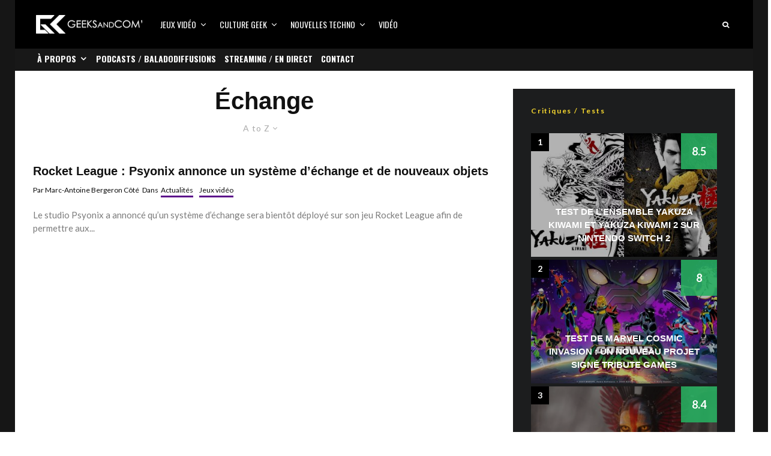

--- FILE ---
content_type: text/html; charset=UTF-8
request_url: https://www.geeksandcom.com/tag/echange/?filtered=atoz
body_size: 26135
content:
<!DOCTYPE html>
<html lang="fr-FR">
<head>
	<meta charset="UTF-8">
			<meta name="viewport" content="width=device-width, initial-scale=1">
		<link rel="profile" href="http://gmpg.org/xfn/11">
		<meta name="theme-color" content="#5b088a">
	<meta name='robots' content='index, follow, max-image-preview:large, max-snippet:-1, max-video-preview:-1' />

	<!-- This site is optimized with the Yoast SEO plugin v26.6 - https://yoast.com/wordpress/plugins/seo/ -->
	<title>Échange Archives | Geeks and Com&#039;</title>
	<link rel="canonical" href="https://www.geeksandcom.com/tag/echange/" />
	<meta property="og:locale" content="fr_FR" />
	<meta property="og:type" content="article" />
	<meta property="og:title" content="Échange Archives | Geeks and Com&#039;" />
	<meta property="og:url" content="https://www.geeksandcom.com/tag/echange/" />
	<meta property="og:site_name" content="Geeks and Com&#039;" />
	<meta name="twitter:card" content="summary_large_image" />
	<meta name="twitter:site" content="@geeksandcom" />
	<script type="application/ld+json" class="yoast-schema-graph">{"@context":"https://schema.org","@graph":[{"@type":"CollectionPage","@id":"https://www.geeksandcom.com/tag/echange/","url":"https://www.geeksandcom.com/tag/echange/","name":"Échange Archives | Geeks and Com&#039;","isPartOf":{"@id":"https://www.geeksandcom.com/#website"},"breadcrumb":{"@id":"https://www.geeksandcom.com/tag/echange/#breadcrumb"},"inLanguage":"fr-FR"},{"@type":"BreadcrumbList","@id":"https://www.geeksandcom.com/tag/echange/#breadcrumb","itemListElement":[{"@type":"ListItem","position":1,"name":"Accueil","item":"https://www.geeksandcom.com/"},{"@type":"ListItem","position":2,"name":"Échange"}]},{"@type":"WebSite","@id":"https://www.geeksandcom.com/#website","url":"https://www.geeksandcom.com/","name":"Geeks and Com","description":"Nouvelles technologies / Jeux Vidéo / Médias Sociaux / Culture Geek","publisher":{"@id":"https://www.geeksandcom.com/#organization"},"potentialAction":[{"@type":"SearchAction","target":{"@type":"EntryPoint","urlTemplate":"https://www.geeksandcom.com/?s={search_term_string}"},"query-input":{"@type":"PropertyValueSpecification","valueRequired":true,"valueName":"search_term_string"}}],"inLanguage":"fr-FR"},{"@type":"Organization","@id":"https://www.geeksandcom.com/#organization","name":"Geeks and Com","url":"https://www.geeksandcom.com/","logo":{"@type":"ImageObject","inLanguage":"fr-FR","@id":"https://www.geeksandcom.com/#/schema/logo/image/","url":"https://www.geeksandcom.com/wp-content/uploads/2022/07/GC.jpg","contentUrl":"https://www.geeksandcom.com/wp-content/uploads/2022/07/GC.jpg","width":900,"height":900,"caption":"Geeks and Com"},"image":{"@id":"https://www.geeksandcom.com/#/schema/logo/image/"},"sameAs":["https://facebook.com/geeksandcom/","https://x.com/geeksandcom","https://instagram.com/geeksandcom/","https://www.pinterest.com/geeksandcom/","https://youtube.com/geeksandcom"]}]}</script>
	<!-- / Yoast SEO plugin. -->


<link rel='dns-prefetch' href='//www.googletagmanager.com' />
<link rel='dns-prefetch' href='//fonts.googleapis.com' />
<link rel='dns-prefetch' href='//use.typekit.net' />
<link rel="alternate" type="application/rss+xml" title="Geeks and Com&#039; &raquo; Flux" href="https://www.geeksandcom.com/feed/" />
<link rel="alternate" type="application/rss+xml" title="Geeks and Com&#039; &raquo; Flux de l’étiquette Échange" href="https://www.geeksandcom.com/tag/echange/feed/" />
		<!-- This site uses the Google Analytics by MonsterInsights plugin v9.0.2 - Using Analytics tracking - https://www.monsterinsights.com/ -->
							<script src="//www.googletagmanager.com/gtag/js?id=G-S2Q72P6FX6"  data-cfasync="false" data-wpfc-render="false" type="text/javascript" async></script>
			<script data-cfasync="false" data-wpfc-render="false" type="text/javascript">
				var mi_version = '9.0.2';
				var mi_track_user = true;
				var mi_no_track_reason = '';
								var MonsterInsightsDefaultLocations = {"page_location":"https:\/\/www.geeksandcom.com\/tag\/echange\/?filtered=atoz"};
				if ( typeof MonsterInsightsPrivacyGuardFilter === 'function' ) {
					var MonsterInsightsLocations = (typeof MonsterInsightsExcludeQuery === 'object') ? MonsterInsightsPrivacyGuardFilter( MonsterInsightsExcludeQuery ) : MonsterInsightsPrivacyGuardFilter( MonsterInsightsDefaultLocations );
				} else {
					var MonsterInsightsLocations = (typeof MonsterInsightsExcludeQuery === 'object') ? MonsterInsightsExcludeQuery : MonsterInsightsDefaultLocations;
				}

								var disableStrs = [
										'ga-disable-G-S2Q72P6FX6',
									];

				/* Function to detect opted out users */
				function __gtagTrackerIsOptedOut() {
					for (var index = 0; index < disableStrs.length; index++) {
						if (document.cookie.indexOf(disableStrs[index] + '=true') > -1) {
							return true;
						}
					}

					return false;
				}

				/* Disable tracking if the opt-out cookie exists. */
				if (__gtagTrackerIsOptedOut()) {
					for (var index = 0; index < disableStrs.length; index++) {
						window[disableStrs[index]] = true;
					}
				}

				/* Opt-out function */
				function __gtagTrackerOptout() {
					for (var index = 0; index < disableStrs.length; index++) {
						document.cookie = disableStrs[index] + '=true; expires=Thu, 31 Dec 2099 23:59:59 UTC; path=/';
						window[disableStrs[index]] = true;
					}
				}

				if ('undefined' === typeof gaOptout) {
					function gaOptout() {
						__gtagTrackerOptout();
					}
				}
								window.dataLayer = window.dataLayer || [];

				window.MonsterInsightsDualTracker = {
					helpers: {},
					trackers: {},
				};
				if (mi_track_user) {
					function __gtagDataLayer() {
						dataLayer.push(arguments);
					}

					function __gtagTracker(type, name, parameters) {
						if (!parameters) {
							parameters = {};
						}

						if (parameters.send_to) {
							__gtagDataLayer.apply(null, arguments);
							return;
						}

						if (type === 'event') {
														parameters.send_to = monsterinsights_frontend.v4_id;
							var hookName = name;
							if (typeof parameters['event_category'] !== 'undefined') {
								hookName = parameters['event_category'] + ':' + name;
							}

							if (typeof MonsterInsightsDualTracker.trackers[hookName] !== 'undefined') {
								MonsterInsightsDualTracker.trackers[hookName](parameters);
							} else {
								__gtagDataLayer('event', name, parameters);
							}
							
						} else {
							__gtagDataLayer.apply(null, arguments);
						}
					}

					__gtagTracker('js', new Date());
					__gtagTracker('set', {
						'developer_id.dZGIzZG': true,
											});
					if ( MonsterInsightsLocations.page_location ) {
						__gtagTracker('set', MonsterInsightsLocations);
					}
										__gtagTracker('config', 'G-S2Q72P6FX6', {"forceSSL":"true"} );
															window.gtag = __gtagTracker;										(function () {
						/* https://developers.google.com/analytics/devguides/collection/analyticsjs/ */
						/* ga and __gaTracker compatibility shim. */
						var noopfn = function () {
							return null;
						};
						var newtracker = function () {
							return new Tracker();
						};
						var Tracker = function () {
							return null;
						};
						var p = Tracker.prototype;
						p.get = noopfn;
						p.set = noopfn;
						p.send = function () {
							var args = Array.prototype.slice.call(arguments);
							args.unshift('send');
							__gaTracker.apply(null, args);
						};
						var __gaTracker = function () {
							var len = arguments.length;
							if (len === 0) {
								return;
							}
							var f = arguments[len - 1];
							if (typeof f !== 'object' || f === null || typeof f.hitCallback !== 'function') {
								if ('send' === arguments[0]) {
									var hitConverted, hitObject = false, action;
									if ('event' === arguments[1]) {
										if ('undefined' !== typeof arguments[3]) {
											hitObject = {
												'eventAction': arguments[3],
												'eventCategory': arguments[2],
												'eventLabel': arguments[4],
												'value': arguments[5] ? arguments[5] : 1,
											}
										}
									}
									if ('pageview' === arguments[1]) {
										if ('undefined' !== typeof arguments[2]) {
											hitObject = {
												'eventAction': 'page_view',
												'page_path': arguments[2],
											}
										}
									}
									if (typeof arguments[2] === 'object') {
										hitObject = arguments[2];
									}
									if (typeof arguments[5] === 'object') {
										Object.assign(hitObject, arguments[5]);
									}
									if ('undefined' !== typeof arguments[1].hitType) {
										hitObject = arguments[1];
										if ('pageview' === hitObject.hitType) {
											hitObject.eventAction = 'page_view';
										}
									}
									if (hitObject) {
										action = 'timing' === arguments[1].hitType ? 'timing_complete' : hitObject.eventAction;
										hitConverted = mapArgs(hitObject);
										__gtagTracker('event', action, hitConverted);
									}
								}
								return;
							}

							function mapArgs(args) {
								var arg, hit = {};
								var gaMap = {
									'eventCategory': 'event_category',
									'eventAction': 'event_action',
									'eventLabel': 'event_label',
									'eventValue': 'event_value',
									'nonInteraction': 'non_interaction',
									'timingCategory': 'event_category',
									'timingVar': 'name',
									'timingValue': 'value',
									'timingLabel': 'event_label',
									'page': 'page_path',
									'location': 'page_location',
									'title': 'page_title',
									'referrer' : 'page_referrer',
								};
								for (arg in args) {
																		if (!(!args.hasOwnProperty(arg) || !gaMap.hasOwnProperty(arg))) {
										hit[gaMap[arg]] = args[arg];
									} else {
										hit[arg] = args[arg];
									}
								}
								return hit;
							}

							try {
								f.hitCallback();
							} catch (ex) {
							}
						};
						__gaTracker.create = newtracker;
						__gaTracker.getByName = newtracker;
						__gaTracker.getAll = function () {
							return [];
						};
						__gaTracker.remove = noopfn;
						__gaTracker.loaded = true;
						window['__gaTracker'] = __gaTracker;
					})();
									} else {
										console.log("");
					(function () {
						function __gtagTracker() {
							return null;
						}

						window['__gtagTracker'] = __gtagTracker;
						window['gtag'] = __gtagTracker;
					})();
									}
			</script>
				<!-- / Google Analytics by MonsterInsights -->
		<style id='wp-img-auto-sizes-contain-inline-css' type='text/css'>
img:is([sizes=auto i],[sizes^="auto," i]){contain-intrinsic-size:3000px 1500px}
/*# sourceURL=wp-img-auto-sizes-contain-inline-css */
</style>
<link rel='stylesheet' id='dashicons-css' href='https://www.geeksandcom.com/wp-includes/css/dashicons.min.css?ver=6.9' type='text/css' media='all' />
<link rel='stylesheet' id='post-views-counter-frontend-css' href='https://www.geeksandcom.com/wp-content/plugins/post-views-counter/css/frontend.css?ver=1.7.0' type='text/css' media='all' />
<style id='wp-block-library-inline-css' type='text/css'>
:root{--wp-block-synced-color:#7a00df;--wp-block-synced-color--rgb:122,0,223;--wp-bound-block-color:var(--wp-block-synced-color);--wp-editor-canvas-background:#ddd;--wp-admin-theme-color:#007cba;--wp-admin-theme-color--rgb:0,124,186;--wp-admin-theme-color-darker-10:#006ba1;--wp-admin-theme-color-darker-10--rgb:0,107,160.5;--wp-admin-theme-color-darker-20:#005a87;--wp-admin-theme-color-darker-20--rgb:0,90,135;--wp-admin-border-width-focus:2px}@media (min-resolution:192dpi){:root{--wp-admin-border-width-focus:1.5px}}.wp-element-button{cursor:pointer}:root .has-very-light-gray-background-color{background-color:#eee}:root .has-very-dark-gray-background-color{background-color:#313131}:root .has-very-light-gray-color{color:#eee}:root .has-very-dark-gray-color{color:#313131}:root .has-vivid-green-cyan-to-vivid-cyan-blue-gradient-background{background:linear-gradient(135deg,#00d084,#0693e3)}:root .has-purple-crush-gradient-background{background:linear-gradient(135deg,#34e2e4,#4721fb 50%,#ab1dfe)}:root .has-hazy-dawn-gradient-background{background:linear-gradient(135deg,#faaca8,#dad0ec)}:root .has-subdued-olive-gradient-background{background:linear-gradient(135deg,#fafae1,#67a671)}:root .has-atomic-cream-gradient-background{background:linear-gradient(135deg,#fdd79a,#004a59)}:root .has-nightshade-gradient-background{background:linear-gradient(135deg,#330968,#31cdcf)}:root .has-midnight-gradient-background{background:linear-gradient(135deg,#020381,#2874fc)}:root{--wp--preset--font-size--normal:16px;--wp--preset--font-size--huge:42px}.has-regular-font-size{font-size:1em}.has-larger-font-size{font-size:2.625em}.has-normal-font-size{font-size:var(--wp--preset--font-size--normal)}.has-huge-font-size{font-size:var(--wp--preset--font-size--huge)}.has-text-align-center{text-align:center}.has-text-align-left{text-align:left}.has-text-align-right{text-align:right}.has-fit-text{white-space:nowrap!important}#end-resizable-editor-section{display:none}.aligncenter{clear:both}.items-justified-left{justify-content:flex-start}.items-justified-center{justify-content:center}.items-justified-right{justify-content:flex-end}.items-justified-space-between{justify-content:space-between}.screen-reader-text{border:0;clip-path:inset(50%);height:1px;margin:-1px;overflow:hidden;padding:0;position:absolute;width:1px;word-wrap:normal!important}.screen-reader-text:focus{background-color:#ddd;clip-path:none;color:#444;display:block;font-size:1em;height:auto;left:5px;line-height:normal;padding:15px 23px 14px;text-decoration:none;top:5px;width:auto;z-index:100000}html :where(.has-border-color){border-style:solid}html :where([style*=border-top-color]){border-top-style:solid}html :where([style*=border-right-color]){border-right-style:solid}html :where([style*=border-bottom-color]){border-bottom-style:solid}html :where([style*=border-left-color]){border-left-style:solid}html :where([style*=border-width]){border-style:solid}html :where([style*=border-top-width]){border-top-style:solid}html :where([style*=border-right-width]){border-right-style:solid}html :where([style*=border-bottom-width]){border-bottom-style:solid}html :where([style*=border-left-width]){border-left-style:solid}html :where(img[class*=wp-image-]){height:auto;max-width:100%}:where(figure){margin:0 0 1em}html :where(.is-position-sticky){--wp-admin--admin-bar--position-offset:var(--wp-admin--admin-bar--height,0px)}@media screen and (max-width:600px){html :where(.is-position-sticky){--wp-admin--admin-bar--position-offset:0px}}

/*# sourceURL=wp-block-library-inline-css */
</style><style id='global-styles-inline-css' type='text/css'>
:root{--wp--preset--aspect-ratio--square: 1;--wp--preset--aspect-ratio--4-3: 4/3;--wp--preset--aspect-ratio--3-4: 3/4;--wp--preset--aspect-ratio--3-2: 3/2;--wp--preset--aspect-ratio--2-3: 2/3;--wp--preset--aspect-ratio--16-9: 16/9;--wp--preset--aspect-ratio--9-16: 9/16;--wp--preset--color--black: #000000;--wp--preset--color--cyan-bluish-gray: #abb8c3;--wp--preset--color--white: #ffffff;--wp--preset--color--pale-pink: #f78da7;--wp--preset--color--vivid-red: #cf2e2e;--wp--preset--color--luminous-vivid-orange: #ff6900;--wp--preset--color--luminous-vivid-amber: #fcb900;--wp--preset--color--light-green-cyan: #7bdcb5;--wp--preset--color--vivid-green-cyan: #00d084;--wp--preset--color--pale-cyan-blue: #8ed1fc;--wp--preset--color--vivid-cyan-blue: #0693e3;--wp--preset--color--vivid-purple: #9b51e0;--wp--preset--gradient--vivid-cyan-blue-to-vivid-purple: linear-gradient(135deg,rgb(6,147,227) 0%,rgb(155,81,224) 100%);--wp--preset--gradient--light-green-cyan-to-vivid-green-cyan: linear-gradient(135deg,rgb(122,220,180) 0%,rgb(0,208,130) 100%);--wp--preset--gradient--luminous-vivid-amber-to-luminous-vivid-orange: linear-gradient(135deg,rgb(252,185,0) 0%,rgb(255,105,0) 100%);--wp--preset--gradient--luminous-vivid-orange-to-vivid-red: linear-gradient(135deg,rgb(255,105,0) 0%,rgb(207,46,46) 100%);--wp--preset--gradient--very-light-gray-to-cyan-bluish-gray: linear-gradient(135deg,rgb(238,238,238) 0%,rgb(169,184,195) 100%);--wp--preset--gradient--cool-to-warm-spectrum: linear-gradient(135deg,rgb(74,234,220) 0%,rgb(151,120,209) 20%,rgb(207,42,186) 40%,rgb(238,44,130) 60%,rgb(251,105,98) 80%,rgb(254,248,76) 100%);--wp--preset--gradient--blush-light-purple: linear-gradient(135deg,rgb(255,206,236) 0%,rgb(152,150,240) 100%);--wp--preset--gradient--blush-bordeaux: linear-gradient(135deg,rgb(254,205,165) 0%,rgb(254,45,45) 50%,rgb(107,0,62) 100%);--wp--preset--gradient--luminous-dusk: linear-gradient(135deg,rgb(255,203,112) 0%,rgb(199,81,192) 50%,rgb(65,88,208) 100%);--wp--preset--gradient--pale-ocean: linear-gradient(135deg,rgb(255,245,203) 0%,rgb(182,227,212) 50%,rgb(51,167,181) 100%);--wp--preset--gradient--electric-grass: linear-gradient(135deg,rgb(202,248,128) 0%,rgb(113,206,126) 100%);--wp--preset--gradient--midnight: linear-gradient(135deg,rgb(2,3,129) 0%,rgb(40,116,252) 100%);--wp--preset--font-size--small: 13px;--wp--preset--font-size--medium: 20px;--wp--preset--font-size--large: 36px;--wp--preset--font-size--x-large: 42px;--wp--preset--spacing--20: 0.44rem;--wp--preset--spacing--30: 0.67rem;--wp--preset--spacing--40: 1rem;--wp--preset--spacing--50: 1.5rem;--wp--preset--spacing--60: 2.25rem;--wp--preset--spacing--70: 3.38rem;--wp--preset--spacing--80: 5.06rem;--wp--preset--shadow--natural: 6px 6px 9px rgba(0, 0, 0, 0.2);--wp--preset--shadow--deep: 12px 12px 50px rgba(0, 0, 0, 0.4);--wp--preset--shadow--sharp: 6px 6px 0px rgba(0, 0, 0, 0.2);--wp--preset--shadow--outlined: 6px 6px 0px -3px rgb(255, 255, 255), 6px 6px rgb(0, 0, 0);--wp--preset--shadow--crisp: 6px 6px 0px rgb(0, 0, 0);}:where(.is-layout-flex){gap: 0.5em;}:where(.is-layout-grid){gap: 0.5em;}body .is-layout-flex{display: flex;}.is-layout-flex{flex-wrap: wrap;align-items: center;}.is-layout-flex > :is(*, div){margin: 0;}body .is-layout-grid{display: grid;}.is-layout-grid > :is(*, div){margin: 0;}:where(.wp-block-columns.is-layout-flex){gap: 2em;}:where(.wp-block-columns.is-layout-grid){gap: 2em;}:where(.wp-block-post-template.is-layout-flex){gap: 1.25em;}:where(.wp-block-post-template.is-layout-grid){gap: 1.25em;}.has-black-color{color: var(--wp--preset--color--black) !important;}.has-cyan-bluish-gray-color{color: var(--wp--preset--color--cyan-bluish-gray) !important;}.has-white-color{color: var(--wp--preset--color--white) !important;}.has-pale-pink-color{color: var(--wp--preset--color--pale-pink) !important;}.has-vivid-red-color{color: var(--wp--preset--color--vivid-red) !important;}.has-luminous-vivid-orange-color{color: var(--wp--preset--color--luminous-vivid-orange) !important;}.has-luminous-vivid-amber-color{color: var(--wp--preset--color--luminous-vivid-amber) !important;}.has-light-green-cyan-color{color: var(--wp--preset--color--light-green-cyan) !important;}.has-vivid-green-cyan-color{color: var(--wp--preset--color--vivid-green-cyan) !important;}.has-pale-cyan-blue-color{color: var(--wp--preset--color--pale-cyan-blue) !important;}.has-vivid-cyan-blue-color{color: var(--wp--preset--color--vivid-cyan-blue) !important;}.has-vivid-purple-color{color: var(--wp--preset--color--vivid-purple) !important;}.has-black-background-color{background-color: var(--wp--preset--color--black) !important;}.has-cyan-bluish-gray-background-color{background-color: var(--wp--preset--color--cyan-bluish-gray) !important;}.has-white-background-color{background-color: var(--wp--preset--color--white) !important;}.has-pale-pink-background-color{background-color: var(--wp--preset--color--pale-pink) !important;}.has-vivid-red-background-color{background-color: var(--wp--preset--color--vivid-red) !important;}.has-luminous-vivid-orange-background-color{background-color: var(--wp--preset--color--luminous-vivid-orange) !important;}.has-luminous-vivid-amber-background-color{background-color: var(--wp--preset--color--luminous-vivid-amber) !important;}.has-light-green-cyan-background-color{background-color: var(--wp--preset--color--light-green-cyan) !important;}.has-vivid-green-cyan-background-color{background-color: var(--wp--preset--color--vivid-green-cyan) !important;}.has-pale-cyan-blue-background-color{background-color: var(--wp--preset--color--pale-cyan-blue) !important;}.has-vivid-cyan-blue-background-color{background-color: var(--wp--preset--color--vivid-cyan-blue) !important;}.has-vivid-purple-background-color{background-color: var(--wp--preset--color--vivid-purple) !important;}.has-black-border-color{border-color: var(--wp--preset--color--black) !important;}.has-cyan-bluish-gray-border-color{border-color: var(--wp--preset--color--cyan-bluish-gray) !important;}.has-white-border-color{border-color: var(--wp--preset--color--white) !important;}.has-pale-pink-border-color{border-color: var(--wp--preset--color--pale-pink) !important;}.has-vivid-red-border-color{border-color: var(--wp--preset--color--vivid-red) !important;}.has-luminous-vivid-orange-border-color{border-color: var(--wp--preset--color--luminous-vivid-orange) !important;}.has-luminous-vivid-amber-border-color{border-color: var(--wp--preset--color--luminous-vivid-amber) !important;}.has-light-green-cyan-border-color{border-color: var(--wp--preset--color--light-green-cyan) !important;}.has-vivid-green-cyan-border-color{border-color: var(--wp--preset--color--vivid-green-cyan) !important;}.has-pale-cyan-blue-border-color{border-color: var(--wp--preset--color--pale-cyan-blue) !important;}.has-vivid-cyan-blue-border-color{border-color: var(--wp--preset--color--vivid-cyan-blue) !important;}.has-vivid-purple-border-color{border-color: var(--wp--preset--color--vivid-purple) !important;}.has-vivid-cyan-blue-to-vivid-purple-gradient-background{background: var(--wp--preset--gradient--vivid-cyan-blue-to-vivid-purple) !important;}.has-light-green-cyan-to-vivid-green-cyan-gradient-background{background: var(--wp--preset--gradient--light-green-cyan-to-vivid-green-cyan) !important;}.has-luminous-vivid-amber-to-luminous-vivid-orange-gradient-background{background: var(--wp--preset--gradient--luminous-vivid-amber-to-luminous-vivid-orange) !important;}.has-luminous-vivid-orange-to-vivid-red-gradient-background{background: var(--wp--preset--gradient--luminous-vivid-orange-to-vivid-red) !important;}.has-very-light-gray-to-cyan-bluish-gray-gradient-background{background: var(--wp--preset--gradient--very-light-gray-to-cyan-bluish-gray) !important;}.has-cool-to-warm-spectrum-gradient-background{background: var(--wp--preset--gradient--cool-to-warm-spectrum) !important;}.has-blush-light-purple-gradient-background{background: var(--wp--preset--gradient--blush-light-purple) !important;}.has-blush-bordeaux-gradient-background{background: var(--wp--preset--gradient--blush-bordeaux) !important;}.has-luminous-dusk-gradient-background{background: var(--wp--preset--gradient--luminous-dusk) !important;}.has-pale-ocean-gradient-background{background: var(--wp--preset--gradient--pale-ocean) !important;}.has-electric-grass-gradient-background{background: var(--wp--preset--gradient--electric-grass) !important;}.has-midnight-gradient-background{background: var(--wp--preset--gradient--midnight) !important;}.has-small-font-size{font-size: var(--wp--preset--font-size--small) !important;}.has-medium-font-size{font-size: var(--wp--preset--font-size--medium) !important;}.has-large-font-size{font-size: var(--wp--preset--font-size--large) !important;}.has-x-large-font-size{font-size: var(--wp--preset--font-size--x-large) !important;}
/*# sourceURL=global-styles-inline-css */
</style>

<style id='classic-theme-styles-inline-css' type='text/css'>
/*! This file is auto-generated */
.wp-block-button__link{color:#fff;background-color:#32373c;border-radius:9999px;box-shadow:none;text-decoration:none;padding:calc(.667em + 2px) calc(1.333em + 2px);font-size:1.125em}.wp-block-file__button{background:#32373c;color:#fff;text-decoration:none}
/*# sourceURL=/wp-includes/css/classic-themes.min.css */
</style>
<link rel='stylesheet' id='lets-review-api-css' href='https://www.geeksandcom.com/wp-content/plugins/lets-review/assets/css/style-api.min.css?ver=3.4.3' type='text/css' media='all' />
<link rel='stylesheet' id='font-awesome-css' href='https://www.geeksandcom.com/wp-content/plugins/lets-review/assets/fonts/fontawesome/css/fontawesome.min.css?ver=3.4.3' type='text/css' media='all' />
<link rel='stylesheet' id='font-awesome-regular-css' href='https://www.geeksandcom.com/wp-content/plugins/lets-review/assets/fonts/fontawesome/css/regular.min.css?ver=3.4.3' type='text/css' media='all' />
<link rel='stylesheet' id='font-awesome-solid-css' href='https://www.geeksandcom.com/wp-content/plugins/lets-review/assets/fonts/fontawesome/css/solid.min.css?ver=3.4.3' type='text/css' media='all' />
<link rel='stylesheet' id='lets-live-blog-css' href='https://www.geeksandcom.com/wp-content/plugins/lets-live-blog/frontend/css/style.min.css?ver=1.2.2' type='text/css' media='all' />
<link rel='stylesheet' id='lets-live-blog-icons-css' href='https://www.geeksandcom.com/wp-content/plugins/lets-live-blog/frontend/css/fonts/style.css?ver=1.2.2' type='text/css' media='all' />
<link rel='stylesheet' id='zeen-style-css' href='https://www.geeksandcom.com/wp-content/themes/zeen/assets/css/style.min.css?ver=1748347808' type='text/css' media='all' />
<style id='zeen-style-inline-css' type='text/css'>
.content-bg, .block-skin-5:not(.skin-inner), .block-skin-5.skin-inner > .tipi-row-inner-style, .article-layout-skin-1.title-cut-bl .hero-wrap .meta:before, .article-layout-skin-1.title-cut-bc .hero-wrap .meta:before, .article-layout-skin-1.title-cut-bl .hero-wrap .share-it:before, .article-layout-skin-1.title-cut-bc .hero-wrap .share-it:before, .standard-archive .page-header, .skin-dark .flickity-viewport, .zeen__var__options label { background: #ffffff;}a.zeen-pin-it{position: absolute}.background.mask {background-color: transparent}.side-author__wrap .mask a {display:inline-block;height:70px}.timed-pup,.modal-wrap {position:fixed;visibility:hidden}.to-top__fixed .to-top a{background-color:#000000; color: #fff}#block-wrap-6355 .tipi-row-inner-style{ ;}.site-inner { background-color: #161616; }.splitter svg g { fill: #161616; }.inline-post .block article .title { font-size: 20px;}.fontfam-1 { font-family: 'proxima-nova',sans-serif!important;}input,input[type="number"],.body-f1, .quotes-f1 blockquote, .quotes-f1 q, .by-f1 .byline, .sub-f1 .subtitle, .wh-f1 .widget-title, .headings-f1 h1, .headings-f1 h2, .headings-f1 h3, .headings-f1 h4, .headings-f1 h5, .headings-f1 h6, .font-1, div.jvectormap-tip {font-family:'proxima-nova',sans-serif;font-weight: 700;font-style: normal;}.fontfam-2 { font-family:'Lato',sans-serif!important; }input[type=submit], button, .tipi-button,.button,.wpcf7-submit,.button__back__home,.body-f2, .quotes-f2 blockquote, .quotes-f2 q, .by-f2 .byline, .sub-f2 .subtitle, .wh-f2 .widget-title, .headings-f2 h1, .headings-f2 h2, .headings-f2 h3, .headings-f2 h4, .headings-f2 h5, .headings-f2 h6, .font-2 {font-family:'Lato',sans-serif;font-weight: 400;font-style: normal;}.fontfam-3 { font-family:'Oswald',sans-serif!important;}.body-f3, .quotes-f3 blockquote, .quotes-f3 q, .by-f3 .byline, .sub-f3 .subtitle, .wh-f3 .widget-title, .headings-f3 h1, .headings-f3 h2, .headings-f3 h3, .headings-f3 h4, .headings-f3 h5, .headings-f3 h6, .font-3 {font-family:'Oswald',sans-serif;font-style: normal;font-weight: 400;}.tipi-row, .tipi-builder-on .contents-wrap > p { max-width: 1230px ; }.slider-columns--3 article { width: 360px }.slider-columns--2 article { width: 555px }.slider-columns--4 article { width: 262.5px }.single .site-content .tipi-row { max-width: 1230px ; }.single-product .site-content .tipi-row { max-width: 1230px ; }.date--secondary { color: #f8d92f; }.date--main { color: #f8d92f; }.global-accent-border { border-color: #5b088a; }.trending-accent-border { border-color: #5b088a; }.trending-accent-bg { border-color: #5b088a; }.wpcf7-submit, .tipi-button.block-loader { background: #18181e; }.wpcf7-submit:hover, .tipi-button.block-loader:hover { background: #111; }.tipi-button.block-loader { color: #fff!important; }.wpcf7-submit { background: #18181e; }.wpcf7-submit:hover { background: #111; }.global-accent-bg, .icon-base-2:hover .icon-bg, #progress { background-color: #5b088a; }.global-accent-text, .mm-submenu-2 .mm-51 .menu-wrap > .sub-menu > li > a { color: #5b088a; }body { color:#444;}.excerpt { color:#7c7c7c;}.mode--alt--b .excerpt, .block-skin-2 .excerpt, .block-skin-2 .preview-classic .custom-button__fill-2 { color:#888!important;}.read-more-wrap { color:#767676;}.logo-fallback a { color:#000!important;}.site-mob-header .logo-fallback a { color:#000!important;}blockquote:not(.comment-excerpt) { color:#111;}.mode--alt--b blockquote:not(.comment-excerpt), .mode--alt--b .block-skin-0.block-wrap-quote .block-wrap-quote blockquote:not(.comment-excerpt), .mode--alt--b .block-skin-0.block-wrap-quote .block-wrap-quote blockquote:not(.comment-excerpt) span { color:#fff!important;}.byline, .byline a { color:#0a0a0a;}.mode--alt--b .block-wrap-classic .byline, .mode--alt--b .block-wrap-classic .byline a, .mode--alt--b .block-wrap-thumbnail .byline, .mode--alt--b .block-wrap-thumbnail .byline a, .block-skin-2 .byline a, .block-skin-2 .byline { color:#888;}.preview-classic .meta .title, .preview-thumbnail .meta .title,.preview-56 .meta .title{ color:#111;}h1, h2, h3, h4, h5, h6, .block-title { color:#111;}.sidebar-widget  .widget-title { color:#f8d92f!important;}.link-color-wrap a, .woocommerce-Tabs-panel--description a { color: #0015ff; }.mode--alt--b .link-color-wrap a, .mode--alt--b .woocommerce-Tabs-panel--description a { color: #0015ff; }.copyright, .site-footer .bg-area-inner .copyright a { color: #ffffff; }.link-color-wrap a:hover { color: #1a07b1; }.mode--alt--b .link-color-wrap a:hover { color: #1a07b1; }body{line-height:1.66}input[type=submit], button, .tipi-button,.button,.wpcf7-submit,.button__back__home{letter-spacing:0.03em}.sub-menu a:not(.tipi-button){letter-spacing:0.1em}.widget-title{letter-spacing:0.15em}html, body{font-size:15px}.byline{font-size:12px}input[type=submit], button, .tipi-button,.button,.wpcf7-submit,.button__back__home{font-size:11px}.excerpt{font-size:15px}.logo-fallback, .secondary-wrap .logo-fallback a{font-size:22px}.logo span{font-size:12px}.breadcrumbs{font-size:10px}.hero-meta.tipi-s-typo .title{font-size:20px}.hero-meta.tipi-s-typo .subtitle{font-size:15px}.hero-meta.tipi-m-typo .title{font-size:20px}.hero-meta.tipi-m-typo .subtitle{font-size:15px}.hero-meta.tipi-xl-typo .title{font-size:20px}.hero-meta.tipi-xl-typo .subtitle{font-size:15px}.block-html-content h1, .single-content .entry-content h1{font-size:20px}.block-html-content h2, .single-content .entry-content h2{font-size:20px}.block-html-content h3, .single-content .entry-content h3{font-size:20px}.block-html-content h4, .single-content .entry-content h4{font-size:20px}.block-html-content h5, .single-content .entry-content h5{font-size:18px}.footer-block-links{font-size:8px}blockquote, q{font-size:20px}.site-footer .copyright{font-size:12px}.footer-navigation{font-size:12px}.site-footer .menu-icons{font-size:12px}.block-title, .page-title{font-size:24px}.block-subtitle{font-size:18px}.block-col-self .preview-2 .title{font-size:22px}.block-wrap-classic .tipi-m-typo .title-wrap .title{font-size:22px}.tipi-s-typo .title, .ppl-s-3 .tipi-s-typo .title, .zeen-col--wide .ppl-s-3 .tipi-s-typo .title, .preview-1 .title, .preview-21:not(.tipi-xs-typo) .title{font-size:22px}.tipi-xs-typo .title, .tipi-basket-wrap .basket-item .title{font-size:15px}.meta .read-more-wrap{font-size:11px}.widget-title{font-size:12px}.split-1:not(.preview-thumbnail) .mask{-webkit-flex: 0 0 calc( 34% - 15px);
					-ms-flex: 0 0 calc( 34% - 15px);
					flex: 0 0 calc( 34% - 15px);
					width: calc( 34% - 15px);}.preview-thumbnail .mask{-webkit-flex: 0 0 65px;
					-ms-flex: 0 0 65px;
					flex: 0 0 65px;
					width: 65px;}.footer-lower-area{padding-top:40px}.footer-lower-area{padding-bottom:40px}.footer-upper-area{padding-bottom:40px}.footer-upper-area{padding-top:40px}.footer-widget-wrap{padding-bottom:40px}.footer-widget-wrap{padding-top:40px}.tipi-button-cta-header{font-size:12px}.tipi-button.block-loader, .wpcf7-submit, .mc4wp-form-fields button { font-weight: 700;}.secondary-wrap .menu-secondary li, .secondary-wrap .menu-item, .secondary-wrap .menu-icon .menu-icon--text {font-weight: 700;}.footer-lower-area, .footer-lower-area .menu-item, .footer-lower-area .menu-icon span {font-weight: 700;}.widget-title {font-weight: 700!important;}input[type=submit], button, .tipi-button,.button,.wpcf7-submit,.button__back__home{ text-transform: uppercase; }.entry-title{ text-transform: uppercase; }.logo-fallback{ text-transform: none; }.block-wrap-slider .title-wrap .title{ text-transform: uppercase; }.block-wrap-grid .title-wrap .title, .tile-design-4 .meta .title-wrap .title{ text-transform: uppercase; }.block-wrap-classic .title-wrap .title{ text-transform: none; }.block-title{ text-transform: none; }.meta .excerpt .read-more{ text-transform: uppercase; }.preview-grid .read-more{ text-transform: uppercase; }.block-subtitle{ text-transform: none; }.byline{ text-transform: none; }.widget-title{ text-transform: none; }.main-navigation .menu-item, .main-navigation .menu-icon .menu-icon--text{ text-transform: uppercase; }.secondary-navigation, .secondary-wrap .menu-icon .menu-icon--text{ text-transform: uppercase; }.footer-lower-area .menu-item, .footer-lower-area .menu-icon span{ text-transform: uppercase; }.sub-menu a:not(.tipi-button){ text-transform: none; }.site-mob-header .menu-item, .site-mob-header .menu-icon span{ text-transform: uppercase; }.single-content .entry-content h1, .single-content .entry-content h2, .single-content .entry-content h3, .single-content .entry-content h4, .single-content .entry-content h5, .single-content .entry-content h6, .meta__full h1, .meta__full h2, .meta__full h3, .meta__full h4, .meta__full h5, .bbp__thread__title{ text-transform: uppercase; }.mm-submenu-2 .mm-11 .menu-wrap > *, .mm-submenu-2 .mm-31 .menu-wrap > *, .mm-submenu-2 .mm-21 .menu-wrap > *, .mm-submenu-2 .mm-51 .menu-wrap > *  { border-top: 3px solid transparent; }.separation-border { margin-bottom: 15px; }.load-more-wrap-1 { padding-top: 15px; }.block-wrap-classic .inf-spacer + .block:not(.block-62) { margin-top: 15px; }.separation-border-style { border-bottom: 1px #eeeeee solid;padding-bottom:15px;}.separation-border-v { background: #eee;}.separation-border-v { height: calc( 100% -  15px - 1px); }@media only screen and (max-width: 480px) {.separation-border-style { padding-bottom: 15px; }.separation-border { margin-bottom: 15px;}}.grid-spacing { border-top-width: 2px; }.sidebar-wrap .sidebar { padding-right: 0px; padding-left: 0px; padding-top:0px; padding-bottom:0px; }.sidebar-left .sidebar-wrap .sidebar { padding-right: 0px; padding-left: 0px; }@media only screen and (min-width: 481px) {.block-wrap-grid .block-title-area, .block-wrap-98 .block-piece-2 article:last-child { margin-bottom: -2px; }.block-wrap-92 .tipi-row-inner-box { margin-top: -2px; }.block-wrap-grid .only-filters { top: 2px; }.grid-spacing { border-right-width: 2px; }.block-wrap-grid:not(.block-wrap-81) .block { width: calc( 100% + 2px ); }}@media only screen and (max-width: 859px) {.mobile__design--side .mask {
		width: calc( 34% - 15px);
	}}@media only screen and (min-width: 860px) {input[type=submit], button, .tipi-button,.button,.wpcf7-submit,.button__back__home{letter-spacing:0.09em}.hero-meta.tipi-s-typo .title{font-size:30px}.hero-meta.tipi-s-typo .subtitle{font-size:18px}.hero-meta.tipi-m-typo .title{font-size:30px}.hero-meta.tipi-m-typo .subtitle{font-size:18px}.hero-meta.tipi-xl-typo .title{font-size:30px}.hero-meta.tipi-xl-typo .subtitle{font-size:18px}.block-html-content h1, .single-content .entry-content h1{font-size:30px}.block-html-content h2, .single-content .entry-content h2{font-size:30px}.block-html-content h3, .single-content .entry-content h3{font-size:24px}.block-html-content h4, .single-content .entry-content h4{font-size:24px}blockquote, q{font-size:25px}.main-navigation, .main-navigation .menu-icon--text{font-size:12px}.sub-menu a:not(.tipi-button){font-size:12px}.main-navigation .menu-icon, .main-navigation .trending-icon-solo{font-size:12px}.secondary-wrap-v .standard-drop>a,.secondary-wrap, .secondary-wrap a, .secondary-wrap .menu-icon--text{font-size:11px}.secondary-wrap .menu-icon, .secondary-wrap .menu-icon a, .secondary-wrap .trending-icon-solo{font-size:13px}.layout-side-info .details{width:130px;float:left}.title-contrast .hero-wrap { height: calc( 100vh - 220px ); }.tipi-s-typo .title, .ppl-s-3 .tipi-s-typo .title, .zeen-col--wide .ppl-s-3 .tipi-s-typo .title, .preview-1 .title, .preview-21:not(.tipi-xs-typo) .title  { line-height: 1.3333;}.zeen-col--narrow .block-wrap-classic .tipi-m-typo .title-wrap .title { font-size: 18px; }.mode--alt--b .footer-widget-area:not(.footer-widget-area-1) + .footer-lower-area { border-top:0px #333333 solid ; }.footer-widget-wrap { border-right:0px #333333 solid ; }.footer-widget-wrap .widget_search form, .footer-widget-wrap select { border-color:#333333; }.footer-widget-wrap .zeen-widget { border-bottom:0px #333333 solid ; }.footer-widget-wrap .zeen-widget .preview-thumbnail { border-bottom-color: #333333;}.secondary-wrap .menu-padding, .secondary-wrap .ul-padding > li > a {
			padding-top: 6px;
			padding-bottom: 10px;
		}}@media only screen and (min-width: 1240px) {.hero-l .single-content {padding-top: 45px}.align-fs .contents-wrap .video-wrap, .align-fs-center .aligncenter.size-full, .align-fs-center .wp-caption.aligncenter .size-full, .align-fs-center .tiled-gallery, .align-fs .alignwide { width: 1170px; }.align-fs .contents-wrap .video-wrap { height: 658px; }.has-bg .align-fs .contents-wrap .video-wrap, .has-bg .align-fs .alignwide, .has-bg .align-fs-center .aligncenter.size-full, .has-bg .align-fs-center .wp-caption.aligncenter .size-full, .has-bg .align-fs-center .tiled-gallery { width: 1230px; }.has-bg .align-fs .contents-wrap .video-wrap { height: 691px; }body{line-height:1.5}.logo-fallback, .secondary-wrap .logo-fallback a{font-size:30px}.hero-meta.tipi-s-typo .title{font-size:36px}.hero-meta.tipi-m-typo .title{font-size:44px}.hero-meta.tipi-xl-typo .title{font-size:50px}.block-html-content h1, .single-content .entry-content h1{font-size:40px}.block-html-content h4, .single-content .entry-content h4{font-size:20px}.main-navigation, .main-navigation .menu-icon--text{font-size:14px}.secondary-wrap-v .standard-drop>a,.secondary-wrap, .secondary-wrap a, .secondary-wrap .menu-icon--text{font-size:14px}.block-title, .page-title{font-size:40px}.block-subtitle{font-size:20px}.block-col-self .preview-2 .title{font-size:36px}.block-wrap-classic .tipi-m-typo .title-wrap .title{font-size:30px}.tipi-s-typo .title, .ppl-s-3 .tipi-s-typo .title, .zeen-col--wide .ppl-s-3 .tipi-s-typo .title, .preview-1 .title, .preview-21:not(.tipi-xs-typo) .title{font-size:20px}.split-1:not(.preview-thumbnail) .mask{-webkit-flex: 0 0 calc( 33% - 15px);
					-ms-flex: 0 0 calc( 33% - 15px);
					flex: 0 0 calc( 33% - 15px);
					width: calc( 33% - 15px);}.footer-lower-area{padding-top:30px}.footer-lower-area{padding-bottom:30px}.footer-upper-area{padding-bottom:50px}.footer-upper-area{padding-top:50px}.footer-widget-wrap{padding-bottom:45px}.footer-widget-wrap{padding-top:45px}}.main-menu-bar-color-1 .current-menu-item > a, .main-menu-bar-color-1 .menu-main-menu > .dropper.active:not(.current-menu-item) > a { background-color: #5b088a;}.site-header a { color: #ffffff; }.site-skin-3.content-subscribe, .site-skin-3.content-subscribe .subtitle, .site-skin-3.content-subscribe input, .site-skin-3.content-subscribe h2 { color: #fff; } .site-skin-3.content-subscribe input[type="email"] { border-color: #fff; }.footer-widget-wrap .widget_search form { border-color:#333; }.content-area .zeen-widget { border: 0 #282828 solid ; border-width: 0 0 1px 0; }.content-area .zeen-widget { padding:30px 30px 30px; }.grid-image-2.loop-0 .mask-overlay { background-image: linear-gradient(130deg, rgba(67,9,242,0.35) 0%, rgba(242,0,238,0.44) 80%); }.grid-image-2.loop-1 .mask-overlay { background-image: linear-gradient(130deg, rgba(67,9,242,0.35) 0%, rgba(242,0,238,0.44) 80%); }.grid-image-2.loop-2 .mask-overlay { background-image: linear-gradient(130deg, rgba(67,9,242,0.35) 0%, rgba(242,0,238,0.44) 80%); }.grid-image-2.loop-3 .mask-overlay { background-image: linear-gradient(130deg, rgba(67,9,242,0.35) 0%, rgba(242,0,238,0.44) 80%); }.grid-image-2.loop-4 .mask-overlay { background-image: linear-gradient(130deg, rgba(67,9,242,0.35) 0%, rgba(242,0,238,0.44) 80%); }.grid-image-2.loop-5 .mask-overlay { background-image: linear-gradient(130deg, rgba(67,9,242,0.35) 0%, rgba(242,0,238,0.44) 80%); }.with-fi.preview-grid,.with-fi.preview-grid .byline,.with-fi.preview-grid .subtitle, .with-fi.preview-grid a { color: #fff; }.preview-grid .mask-overlay { opacity: 0.8 ; }@media (pointer: fine) {.preview-grid:hover .mask-overlay { opacity: 1 ; }}.slider-image-1 .mask-overlay { background-color: #1a1d1e ; }.with-fi.preview-slider-overlay,.with-fi.preview-slider-overlay .byline,.with-fi.preview-slider-overlay .subtitle, .with-fi.preview-slider-overlay a { color: #fff; }.preview-slider-overlay .mask-overlay { opacity: 0.2 ; }@media (pointer: fine) {.preview-slider-overlay:hover .mask-overlay { opacity: 0.6 ; }}.site-footer .bg-area-inner, .site-footer .bg-area-inner .woo-product-rating span, .site-footer .bg-area-inner .stack-design-3 .meta { background-color: #0a0a0a; }.site-footer .bg-area-inner .background { background-image: none; opacity: 1; }.footer-lower-area { color: #fff; }.to-top-2 a { border-color: #fff; }.to-top-2 i:after { background: #fff; }.site-footer .bg-area-inner,.site-footer .bg-area-inner .byline,.site-footer .bg-area-inner a,.site-footer .bg-area-inner .widget_search form *,.site-footer .bg-area-inner h3,.site-footer .bg-area-inner .widget-title { color:#fff; }.site-footer .bg-area-inner .tipi-spin.tipi-row-inner-style:before { border-color:#fff; }.content-latl .bg-area { background-image: linear-gradient(130deg, #0a0000 0%, #010c3d 80%);  }.content-latl .bg-area .background { opacity: 0.7; }.content-latl .bg-area,.content-latl .bg-area .byline,.content-latl .bg-area a,.content-latl .bg-area .widget_search form *,.content-latl .bg-area h3,.content-latl .bg-area .widget-title { color:#fff; }.content-latl .bg-area .tipi-spin.tipi-row-inner-style:before { border-color:#fff; }.content-subscribe .bg-area, .content-subscribe .bg-area .woo-product-rating span, .content-subscribe .bg-area .stack-design-3 .meta { background-color: #272727; }.content-subscribe .bg-area .background { opacity: 1; }.content-subscribe .bg-area,.content-subscribe .bg-area .byline,.content-subscribe .bg-area a,.content-subscribe .bg-area .widget_search form *,.content-subscribe .bg-area h3,.content-subscribe .bg-area .widget-title { color:#fff; }.content-subscribe .bg-area .tipi-spin.tipi-row-inner-style:before { border-color:#fff; }.main-navigation, .main-navigation .menu-icon--text { color: #ffffff; }.main-navigation .horizontal-menu>li>a { padding-left: 10px; padding-right: 10px; }.main-navigation .menu-bg-area { background-image: linear-gradient(130deg, #000000 0%, #000000 80%);  }.main-navigation .horizontal-menu .drop, .main-navigation .horizontal-menu > li > a, .date--main {
			padding-top: 30px;
			padding-bottom: 30px;
		}.site-mob-header .menu-icon { font-size: 13px; }.secondary-wrap-v .standard-drop>a,.secondary-wrap, .secondary-wrap a, .secondary-wrap .menu-icon--text { color: #fff; }.secondary-wrap .menu-secondary > li > a, .secondary-icons li > a { padding-left: 7px; padding-right: 7px; }.mc4wp-form-fields input[type=submit], .mc4wp-form-fields button, #subscribe-submit input[type=submit], .subscribe-wrap input[type=submit] {color: #fff;background-color: #121212;}.site-mob-header:not(.site-mob-header-11) .header-padding .logo-main-wrap, .site-mob-header:not(.site-mob-header-11) .header-padding .icons-wrap a, .site-mob-header-11 .header-padding {
		padding-top: 20px;
		padding-bottom: 20px;
	}.site-header .header-padding {
		padding-top:45px;
		padding-bottom:45px;
	}@media only screen and (min-width: 860px){.tipi-m-0 {display: none}}
/*# sourceURL=zeen-style-inline-css */
</style>
<link rel='stylesheet' id='zeen-child-style-css' href='https://www.geeksandcom.com/wp-content/themes/zeen-child/style.css?ver=4.5.6' type='text/css' media='all' />
<link rel='stylesheet' id='zeen-fonts-css' href='https://fonts.googleapis.com/css?family=Lato%3A400%2C700%7COswald%3A400%2C700&#038;subset=latin&#038;display=swap' type='text/css' media='all' />
<link rel='stylesheet' id='zeen-tk-css' href='https://use.typekit.net/your-id.css?ver=6.9' type='text/css' media='all' />
<link rel='stylesheet' id='taxopress-frontend-css-css' href='https://www.geeksandcom.com/wp-content/plugins/simple-tags/assets/frontend/css/frontend.css?ver=3.42.0' type='text/css' media='all' />
<link rel='stylesheet' id='lets-review-widget-css' href='https://www.geeksandcom.com/wp-content/plugins/lets-review/assets/css/style-widget.min.css?ver=3.4.3' type='text/css' media='all' />
<link rel='stylesheet' id='tablepress-default-css' href='https://www.geeksandcom.com/wp-content/tablepress-combined.min.css?ver=10' type='text/css' media='all' />
<link rel='stylesheet' id='tmm-css' href='https://www.geeksandcom.com/wp-content/plugins/team-members/inc/css/tmm_style.css?ver=6.9' type='text/css' media='all' />
<link rel='stylesheet' id='wp-add-custom-css-css' href='https://www.geeksandcom.com?display_custom_css=css&#038;ver=6.9' type='text/css' media='all' />
<script type="text/javascript" src="https://www.geeksandcom.com/wp-content/plugins/google-analytics-premium/assets/js/frontend-gtag.min.js?ver=9.0.2" id="monsterinsights-frontend-script-js"></script>
<script data-cfasync="false" data-wpfc-render="false" type="text/javascript" id='monsterinsights-frontend-script-js-extra'>/* <![CDATA[ */
var monsterinsights_frontend = {"js_events_tracking":"true","download_extensions":"doc,pdf,ppt,zip,xls,docx,pptx,xlsx","inbound_paths":"[]","home_url":"https:\/\/www.geeksandcom.com","hash_tracking":"false","v4_id":"G-S2Q72P6FX6"};/* ]]> */
</script>
<script type="text/javascript" src="https://www.geeksandcom.com/wp-includes/js/jquery/jquery.min.js?ver=3.7.1" id="jquery-core-js"></script>
<script type="text/javascript" src="https://www.geeksandcom.com/wp-includes/js/jquery/jquery-migrate.min.js?ver=3.4.1" id="jquery-migrate-js"></script>
<script type="text/javascript" src="https://www.geeksandcom.com/wp-content/plugins/simple-tags/assets/frontend/js/frontend.js?ver=3.42.0" id="taxopress-frontend-js-js"></script>

<!-- Extrait de code de la balise Google (gtag.js) ajouté par Site Kit -->
<!-- Extrait Google Analytics ajouté par Site Kit -->
<script type="text/javascript" src="https://www.googletagmanager.com/gtag/js?id=GT-W6X7N944" id="google_gtagjs-js" async></script>
<script type="text/javascript" id="google_gtagjs-js-after">
/* <![CDATA[ */
window.dataLayer = window.dataLayer || [];function gtag(){dataLayer.push(arguments);}
gtag("set","linker",{"domains":["www.geeksandcom.com"]});
gtag("js", new Date());
gtag("set", "developer_id.dZTNiMT", true);
gtag("config", "GT-W6X7N944");
 window._googlesitekit = window._googlesitekit || {}; window._googlesitekit.throttledEvents = []; window._googlesitekit.gtagEvent = (name, data) => { var key = JSON.stringify( { name, data } ); if ( !! window._googlesitekit.throttledEvents[ key ] ) { return; } window._googlesitekit.throttledEvents[ key ] = true; setTimeout( () => { delete window._googlesitekit.throttledEvents[ key ]; }, 5 ); gtag( "event", name, { ...data, event_source: "site-kit" } ); }; 
//# sourceURL=google_gtagjs-js-after
/* ]]> */
</script>
<link rel="https://api.w.org/" href="https://www.geeksandcom.com/wp-json/" /><link rel="alternate" title="JSON" type="application/json" href="https://www.geeksandcom.com/wp-json/wp/v2/tags/6355" /><link rel="EditURI" type="application/rsd+xml" title="RSD" href="https://www.geeksandcom.com/xmlrpc.php?rsd" />
<meta name="generator" content="Site Kit by Google 1.168.0" /><script type="text/javascript">
(function(url){
	if(/(?:Chrome\/26\.0\.1410\.63 Safari\/537\.31|WordfenceTestMonBot)/.test(navigator.userAgent)){ return; }
	var addEvent = function(evt, handler) {
		if (window.addEventListener) {
			document.addEventListener(evt, handler, false);
		} else if (window.attachEvent) {
			document.attachEvent('on' + evt, handler);
		}
	};
	var removeEvent = function(evt, handler) {
		if (window.removeEventListener) {
			document.removeEventListener(evt, handler, false);
		} else if (window.detachEvent) {
			document.detachEvent('on' + evt, handler);
		}
	};
	var evts = 'contextmenu dblclick drag dragend dragenter dragleave dragover dragstart drop keydown keypress keyup mousedown mousemove mouseout mouseover mouseup mousewheel scroll'.split(' ');
	var logHuman = function() {
		if (window.wfLogHumanRan) { return; }
		window.wfLogHumanRan = true;
		var wfscr = document.createElement('script');
		wfscr.type = 'text/javascript';
		wfscr.async = true;
		wfscr.src = url + '&r=' + Math.random();
		(document.getElementsByTagName('head')[0]||document.getElementsByTagName('body')[0]).appendChild(wfscr);
		for (var i = 0; i < evts.length; i++) {
			removeEvent(evts[i], logHuman);
		}
	};
	for (var i = 0; i < evts.length; i++) {
		addEvent(evts[i], logHuman);
	}
})('//www.geeksandcom.com/?wordfence_lh=1&hid=36B6EE63CE9FD323E3644C445A6AD8CB');
</script><link rel="preload" type="font/woff2" as="font" href="https://www.geeksandcom.com/wp-content/themes/zeen/assets/css/tipi/tipi.woff2?9oa0lg" crossorigin="anonymous"><link rel="dns-prefetch" href="//fonts.googleapis.com"><link rel="preconnect" href="https://fonts.gstatic.com/" crossorigin="anonymous"><link rel="preconnect" href="https://use.typekit.net/" crossorigin="anonymous"><meta name="google-site-verification" content="y_bbV8zG0Gr9AKYObVrHmkELFHKOOsoC1HXR1V4akHk"><style type="text/css">a.st_tag, a.internal_tag, .st_tag, .internal_tag { text-decoration: underline !important; }</style><link rel="icon" href="https://www.geeksandcom.com/wp-content/uploads/2021/06/cropped-Logo-Geeks-and-Com-Podcasts-2-32x32.png" sizes="32x32" />
<link rel="icon" href="https://www.geeksandcom.com/wp-content/uploads/2021/06/cropped-Logo-Geeks-and-Com-Podcasts-2-192x192.png" sizes="192x192" />
<link rel="apple-touch-icon" href="https://www.geeksandcom.com/wp-content/uploads/2021/06/cropped-Logo-Geeks-and-Com-Podcasts-2-180x180.png" />
<meta name="msapplication-TileImage" content="https://www.geeksandcom.com/wp-content/uploads/2021/06/cropped-Logo-Geeks-and-Com-Podcasts-2-270x270.png" />
<style id='zeen-mm-style-inline-css' type='text/css'>
.main-menu-bar-color-2 .menu-main-menu .menu-item-101979.drop-it > a:before { border-bottom-color: #5b088a;}.main-navigation .menu-item-101979 .menu-wrap > * { border-top-color: #5b088a!important; }
.main-menu-bar-color-2 .menu-main-menu .menu-item-101980.drop-it > a:before { border-bottom-color: #5b088a;}.main-navigation .menu-item-101980 .menu-wrap > * { border-top-color: #5b088a!important; }
.main-menu-bar-color-2 .menu-main-menu .menu-item-101983.drop-it > a:before { border-bottom-color: #5b088a;}.main-navigation .menu-item-101983 .menu-wrap > * { border-top-color: #5b088a!important; }
.main-menu-bar-color-2 .menu-main-menu .menu-item-101988.drop-it > a:before { border-bottom-color: #5b088a;}.main-navigation .menu-item-101988 .menu-wrap > * { border-top-color: #5b088a!important; }
.main-menu-bar-color-2 .menu-main-menu .menu-item-51681.drop-it > a:before { border-bottom-color: #5b088a;}.main-navigation .menu-item-51681 .menu-wrap > * { border-top-color: #5b088a!important; }
.main-menu-bar-color-2 .menu-main-menu .menu-item-51682.drop-it > a:before { border-bottom-color: #5b088a;}.main-navigation .menu-item-51682 .menu-wrap > * { border-top-color: #5b088a!important; }
.main-menu-bar-color-2 .menu-main-menu .menu-item-62348.drop-it > a:before { border-bottom-color: #5b088a;}.main-navigation .menu-item-62348 .menu-wrap > * { border-top-color: #5b088a!important; }
.main-menu-bar-color-2 .menu-main-menu .menu-item-51709.drop-it > a:before { border-bottom-color: #5b088a;}.main-navigation .menu-item-51709 .menu-wrap > * { border-top-color: #5b088a!important; }
/*# sourceURL=zeen-mm-style-inline-css */
</style>
</head>
<body class="archive tag tag-echange tag-6355 wp-theme-zeen wp-child-theme-zeen-child headings-f1 body-f2 sub-f1 quotes-f1 by-f2 wh-f2 block-titles-big menu-no-color-hover modal-skin-2 excerpt-mob-off classic-lt-41 skin-light single-sticky-spin mm-ani-3 site-mob-menu-a-1 site-mob-menu-4 mm-submenu-2 main-menu-logo-1 body-header-style-7 has-bg byline-font-2">
		<div id="page" class="site">
		<div id="mob-line" class="tipi-m-0"></div><header id="mobhead" class="site-header-block site-mob-header tipi-m-0 site-mob-header-2 site-mob-menu-4 sticky-menu-mob sticky-menu-1 sticky-top site-skin-2 site-img-1"><div class="bg-area stickyable header-padding tipi-row tipi-vertical-c">
	<div class="logo-main-wrap logo-mob-wrap tipi-vertical-c">
		<div class="logo logo-mobile"><a href="https://www.geeksandcom.com" data-pin-nopin="true"><span class="logo-img"><img src="https://www.geeksandcom.com/wp-content/uploads/2021/05/Logo-Geeks-and-Com-blanc.png" alt="" srcset="https://www.geeksandcom.com/wp-content/uploads/2021/05/Logo-Geeks-and-Com-blanc.png 2x" width="231" height="41"></span></a></div>	</div>
	<ul class="menu-right icons-wrap tipi-vertical-c">
		
				
	
			
				
	
			<li class="menu-icon menu-icon-style-1 menu-icon-search"><a href="#" class="tipi-i-search modal-tr tipi-tip tipi-tip-move" data-title="Rechercher" data-type="search"></a></li>
				
	
			
				
	
			
				
			<li class="menu-icon menu-icon-mobile-slide"><a href="#" class="mob-tr-open" data-target="slide-menu"><i class="tipi-i-menu-mob" aria-hidden="true"></i></a></li>
	
		</ul>
	<div class="background mask"></div></div>
</header><!-- .site-mob-header -->		<div class="site-inner">
			<header id="masthead" class="site-header-block site-header clearfix site-header-7 header-width-3 header-skin-4 site-img-1 mm-ani-3 mm-skin-2 main-menu-skin-3 main-menu-width-3 main-menu-bar-color-2 tipi-row main-menu-l" data-pt-diff="0" data-pb-diff="0"><div class="bg-area">
	<div class="logo-main-wrap-l logo-main-wrap header-padding tipi-vertical-c"></div>
	<div class="background mask"></div></div>
</header><!-- .site-header --><div id="header-line"></div><nav id="site-navigation" class="main-navigation main-navigation-1 tipi-xs-0 clearfix logo-always-vis tipi-row main-menu-skin-3 main-menu-width-3 main-menu-bar-color-2 mm-skin-2 mm-submenu-2 mm-ani-3 main-menu-l sticky-menu-dt sticky-menu sticky-menu-1 sticky-top">	<div class="main-navigation-border menu-bg-area">
		<div class="nav-grid clearfix tipi-row">
			<div class="tipi-flex sticky-part sticky-p1">
				<div class="logo-menu-wrap tipi-vertical-c"><div class="logo logo-main-menu"><a href="https://www.geeksandcom.com" data-pin-nopin="true"><span class="logo-img"><img src="https://www.geeksandcom.com/wp-content/uploads/2022/10/Logo-Geeks-and-Com_-Horizontal-Blanc-Petit6.png" alt="" srcset="https://www.geeksandcom.com/wp-content/uploads/2022/10/Logo-Geeks-and-Com_-Horizontal-Blanc-Petit6.png 2x" width="354" height="63"></span></a></div></div>				<ul id="menu-main-menu" class="menu-main-menu horizontal-menu tipi-flex font-3">
					<li id="menu-item-101979" class="menu-item menu-item-type-taxonomy menu-item-object-category menu-item-has-children dropper drop-it mm-art mm-wrap-11 mm-wrap mm-color mm-sb-left menu-item-101979"><a href="https://www.geeksandcom.com/jeux-video/" data-ppp="3" data-tid="4"  data-term="category">Jeux vidéo</a><div class="menu mm-11 tipi-row" data-mm="11"><div class="menu-wrap menu-wrap-more-10 tipi-flex"><div id="block-wrap-101979" class="block-wrap-native block-wrap block-wrap-61 block-css-101979 block-wrap-classic columns__m--1 elements-design-2 block-skin-0 filter-wrap-2 tipi-box tipi-row ppl-m-3 ppl-s-3 clearfix" data-id="101979" data-base="0"><div class="tipi-row-inner-style clearfix"><div class="tipi-row-inner-box contents sticky--wrap"><div class="block-title-wrap module-block-title clearfix  block-title-1 with-load-more"><div class="block-title-area clearfix"><div class="block-title font-1">Jeux vidéo</div></div><div class="filters tipi-flex font-2"><div class="load-more-wrap load-more-size-2 load-more-wrap-2">		<a href="#" data-id="101979" class="tipi-arrow tipi-arrow-s tipi-arrow-l block-loader block-more block-more-1 no-more" data-dir="1"><i class="tipi-i-angle-left" aria-hidden="true"></i></a>
		<a href="#" data-id="101979" class="tipi-arrow tipi-arrow-s tipi-arrow-r block-loader block-more block-more-2" data-dir="2"><i class="tipi-i-angle-right" aria-hidden="true"></i></a>
		</div></div></div><div class="block block-61 tipi-flex preview-review-bot"><article class="tipi-xs-12 elements-location-2 clearfix with-fi ani-base tipi-s-typo stack-1 stack-design-1 separation-border-style loop-0 preview-classic preview__img-shape-l preview-61 img-ani-base img-ani-1 img-color-hover-base img-color-hover-1 elements-design-2 post-124602 post type-post status-publish format-standard has-post-thumbnail hentry category-jeux-video category-tests-jeux tag-featured tag-featuredhome tag-rgg tag-ryu-ga-gotoku-studio tag-yakuza tag-yakuza-kiwami tag-yakuza-kiwami-2" style="--animation-order:0"><div class="preview-mini-wrap clearfix"><div class="mask"><div class="lets-review-api-wrap lr-font-h lr-cf lr-api-format-2 font-2 zeen-review" style="background-color: #6d6d6d;" data-api-score="8.5" data-api-100="85" data-api-format="2"><div class="lets-review-api-score-box"><div class="lets-review-final-score">8.5</div></div></div><a href="https://www.geeksandcom.com/test-ensemble-yakuza-kiwami-yakuza-kiwami-2-nintendo-switch-2/" class="mask-img"><img width="370" height="247" src="https://www.geeksandcom.com/wp-content/uploads/2025/12/Yakuza-Kiwami-et-Yakuza-Kiwami-II-Switch-2-370x247.jpg" class="attachment-zeen-370-247 size-zeen-370-247 wp-post-image" alt="" decoding="async" fetchpriority="high" srcset="https://www.geeksandcom.com/wp-content/uploads/2025/12/Yakuza-Kiwami-et-Yakuza-Kiwami-II-Switch-2-370x247.jpg 370w, https://www.geeksandcom.com/wp-content/uploads/2025/12/Yakuza-Kiwami-et-Yakuza-Kiwami-II-Switch-2-360x240.jpg 360w, https://www.geeksandcom.com/wp-content/uploads/2025/12/Yakuza-Kiwami-et-Yakuza-Kiwami-II-Switch-2-1155x770.jpg 1155w, https://www.geeksandcom.com/wp-content/uploads/2025/12/Yakuza-Kiwami-et-Yakuza-Kiwami-II-Switch-2-770x513.jpg 770w" sizes="(max-width: 370px) 100vw, 370px" /></a></div><div class="meta"><div class="title-wrap"><h3 class="title"><a href="https://www.geeksandcom.com/test-ensemble-yakuza-kiwami-yakuza-kiwami-2-nintendo-switch-2/">Test de l&rsquo;ensemble Yakuza Kiwami et Yakuza Kiwami 2 sur Nintendo Switch 2</a></h3></div></div></div></article><article class="tipi-xs-12 elements-location-2 clearfix with-fi ani-base tipi-s-typo stack-1 stack-design-1 separation-border-style loop-1 preview-classic preview__img-shape-l preview-61 img-ani-base img-ani-1 img-color-hover-base img-color-hover-1 elements-design-2 post-124339 post type-post status-publish format-standard has-post-thumbnail hentry category-jeux-video category-opinion-jeux tag-arc-raiders tag-clair-obscur-expedition-33 tag-death-stranding-2-on-the-beach tag-donkey-kong-bananza tag-featured tag-featuredhome tag-hades-2 tag-hell-is-us tag-hollow-knight-silksong tag-mario-kart-world tag-split-fiction tag-trails-in-the-sky-1st-chapter" style="--animation-order:1"><div class="preview-mini-wrap clearfix"><div class="mask"><a href="https://www.geeksandcom.com/top-10-des-meilleurs-jeux-video-2025/" class="mask-img"><img width="370" height="247" src="https://www.geeksandcom.com/wp-content/uploads/2025/12/Top102025_sanstexte-370x247.jpg" class="attachment-zeen-370-247 size-zeen-370-247 wp-post-image" alt="" decoding="async" srcset="https://www.geeksandcom.com/wp-content/uploads/2025/12/Top102025_sanstexte-370x247.jpg 370w, https://www.geeksandcom.com/wp-content/uploads/2025/12/Top102025_sanstexte-360x240.jpg 360w, https://www.geeksandcom.com/wp-content/uploads/2025/12/Top102025_sanstexte-1155x770.jpg 1155w, https://www.geeksandcom.com/wp-content/uploads/2025/12/Top102025_sanstexte-770x513.jpg 770w" sizes="(max-width: 370px) 100vw, 370px" /></a></div><div class="meta"><div class="title-wrap"><h3 class="title"><a href="https://www.geeksandcom.com/top-10-des-meilleurs-jeux-video-2025/">Top 10 des meilleurs jeux vidéo 2025</a></h3></div></div></div></article><article class="tipi-xs-12 elements-location-2 clearfix with-fi ani-base tipi-s-typo stack-1 stack-design-1 separation-border-style loop-2 preview-classic preview__img-shape-l preview-61 img-ani-base img-ani-1 img-color-hover-base img-color-hover-1 elements-design-2 post-124559 post type-post status-publish format-standard has-post-thumbnail hentry category-actualites-jeux category-jeux-video tag-featured tag-featuredhome tag-rainbow-six-siege tag-ubisoft" style="--animation-order:2"><div class="preview-mini-wrap clearfix"><div class="mask"><a href="https://www.geeksandcom.com/10-ans-pour-rainbow-six-siege-ca-se-fete/" class="mask-img"><img width="370" height="247" src="https://www.geeksandcom.com/wp-content/uploads/2025/12/R6S_WildcardsSiege_Keyart-370x247.jpg" class="attachment-zeen-370-247 size-zeen-370-247 wp-post-image" alt="" decoding="async" srcset="https://www.geeksandcom.com/wp-content/uploads/2025/12/R6S_WildcardsSiege_Keyart-370x247.jpg 370w, https://www.geeksandcom.com/wp-content/uploads/2025/12/R6S_WildcardsSiege_Keyart-360x240.jpg 360w, https://www.geeksandcom.com/wp-content/uploads/2025/12/R6S_WildcardsSiege_Keyart-1155x770.jpg 1155w, https://www.geeksandcom.com/wp-content/uploads/2025/12/R6S_WildcardsSiege_Keyart-770x513.jpg 770w" sizes="(max-width: 370px) 100vw, 370px" /></a></div><div class="meta"><div class="title-wrap"><h3 class="title"><a href="https://www.geeksandcom.com/10-ans-pour-rainbow-six-siege-ca-se-fete/">10 ans pour Rainbow Six Siege, ça se fête!</a></h3></div></div></div></article></div></div></div></div>
<ul class="sub-menu">
	<li id="menu-item-101981" class="menu-item menu-item-type-taxonomy menu-item-object-category dropper drop-it menu-item-101981"><a href="https://www.geeksandcom.com/jeux-video/" class="block-more block-mm-changer block-mm-init block-changer" data-title="Jeux vidéo" data-url="https://www.geeksandcom.com/jeux-video/" data-subtitle="" data-count="5514" data-tid="4"  data-term="category">Tous</a></li>
	<li id="menu-item-102909" class="menu-item menu-item-type-taxonomy menu-item-object-category dropper drop-it menu-item-102909"><a href="https://www.geeksandcom.com/jeux-video/actualites-jeux/" class="block-more block-mm-changer block-mm-init block-changer" data-title="Actualités" data-url="https://www.geeksandcom.com/jeux-video/actualites-jeux/" data-subtitle="" data-count="1893" data-tid="5122"  data-term="category">Actualités</a></li>
	<li id="menu-item-102017" class="menu-item menu-item-type-taxonomy menu-item-object-category dropper drop-it menu-item-102017"><a href="https://www.geeksandcom.com/jeux-video/astuces-jeux/" class="block-more block-mm-changer block-mm-init block-changer" data-title="Astuces" data-url="https://www.geeksandcom.com/jeux-video/astuces-jeux/" data-subtitle="" data-count="12" data-tid="5123"  data-term="category">Astuces</a></li>
	<li id="menu-item-102019" class="menu-item menu-item-type-taxonomy menu-item-object-category dropper drop-it menu-item-102019"><a href="https://www.geeksandcom.com/jeux-video/concours-jeux-video/" class="block-more block-mm-changer block-mm-init block-changer" data-title="Concours" data-url="https://www.geeksandcom.com/jeux-video/concours-jeux-video/" data-subtitle="" data-count="8" data-tid="8511"  data-term="category">Concours</a></li>
	<li id="menu-item-102016" class="menu-item menu-item-type-taxonomy menu-item-object-category dropper drop-it menu-item-102016"><a href="https://www.geeksandcom.com/jeux-video/opinion-jeux/" class="block-more block-mm-changer block-mm-init block-changer" data-title="Opinion" data-url="https://www.geeksandcom.com/jeux-video/opinion-jeux/" data-subtitle="" data-count="45" data-tid="8095"  data-term="category">Opinion</a></li>
	<li id="menu-item-101994" class="menu-item menu-item-type-taxonomy menu-item-object-category dropper drop-it menu-item-101994"><a href="https://www.geeksandcom.com/jeux-video/podcasts-jeux/" class="block-more block-mm-changer block-mm-init block-changer" data-title="Podcasts" data-url="https://www.geeksandcom.com/jeux-video/podcasts-jeux/" data-subtitle="" data-count="53" data-tid="5125"  data-term="category">Podcasts</a></li>
	<li id="menu-item-101985" class="menu-item menu-item-type-taxonomy menu-item-object-category dropper drop-it menu-item-101985"><a href="https://www.geeksandcom.com/jeux-video/tests-jeux/" class="block-more block-mm-changer block-mm-init block-changer" data-title="Tests" data-url="https://www.geeksandcom.com/jeux-video/tests-jeux/" data-subtitle="" data-count="1801" data-tid="5124"  data-term="category">Tests</a></li>
</ul></div></div>
</li>
<li id="menu-item-101980" class="menu-item menu-item-type-taxonomy menu-item-object-category menu-item-has-children dropper drop-it mm-art mm-wrap-11 mm-wrap mm-color mm-sb-left menu-item-101980"><a href="https://www.geeksandcom.com/culture-geek/" data-ppp="3" data-tid="6"  data-term="category">Culture Geek</a><div class="menu mm-11 tipi-row" data-mm="11"><div class="menu-wrap menu-wrap-more-10 tipi-flex"><div id="block-wrap-101980" class="block-wrap-native block-wrap block-wrap-61 block-css-101980 block-wrap-classic columns__m--1 elements-design-2 block-skin-0 filter-wrap-2 tipi-box tipi-row ppl-m-3 ppl-s-3 clearfix" data-id="101980" data-base="0"><div class="tipi-row-inner-style clearfix"><div class="tipi-row-inner-box contents sticky--wrap"><div class="block-title-wrap module-block-title clearfix  block-title-1 with-load-more"><div class="block-title-area clearfix"><div class="block-title font-1">Culture Geek</div></div><div class="filters tipi-flex font-2"><div class="load-more-wrap load-more-size-2 load-more-wrap-2">		<a href="#" data-id="101980" class="tipi-arrow tipi-arrow-s tipi-arrow-l block-loader block-more block-more-1 no-more" data-dir="1"><i class="tipi-i-angle-left" aria-hidden="true"></i></a>
		<a href="#" data-id="101980" class="tipi-arrow tipi-arrow-s tipi-arrow-r block-loader block-more block-more-2" data-dir="2"><i class="tipi-i-angle-right" aria-hidden="true"></i></a>
		</div></div></div><div class="block block-61 tipi-flex preview-review-bot"><article class="tipi-xs-12 elements-location-2 clearfix with-fi ani-base tipi-s-typo stack-1 stack-design-1 separation-border-style loop-0 preview-classic preview__img-shape-l preview-61 img-ani-base img-ani-1 img-color-hover-base img-color-hover-1 elements-design-2 post-124464 post type-post status-publish format-standard has-post-thumbnail hentry category-critiques category-culture-geek tag-20-century-studios tag-avatar tag-avatar-3 tag-avatar-feu-et-cendre tag-avatar-fire-and-ash tag-disney tag-featured tag-featuredhome tag-james-cameron" style="--animation-order:0"><div class="preview-mini-wrap clearfix"><div class="mask"><div class="lets-review-api-wrap lr-font-h lr-cf lr-api-format-2 font-2 zeen-review" style="background-color: #6d6d6d;" data-api-score="8.4" data-api-100="84" data-api-format="2"><div class="lets-review-api-score-box"><div class="lets-review-final-score">8.4</div></div></div><a href="https://www.geeksandcom.com/critique-film-avatar-fire-and-ash/" class="mask-img"><img width="370" height="247" src="https://www.geeksandcom.com/wp-content/uploads/2025/12/AFA-TP-86401-370x247.jpg" class="attachment-zeen-370-247 size-zeen-370-247 wp-post-image" alt="Avatar: Fire and Ash" decoding="async" srcset="https://www.geeksandcom.com/wp-content/uploads/2025/12/AFA-TP-86401-370x247.jpg 370w, https://www.geeksandcom.com/wp-content/uploads/2025/12/AFA-TP-86401-360x240.jpg 360w, https://www.geeksandcom.com/wp-content/uploads/2025/12/AFA-TP-86401-1155x770.jpg 1155w, https://www.geeksandcom.com/wp-content/uploads/2025/12/AFA-TP-86401-770x513.jpg 770w" sizes="(max-width: 370px) 100vw, 370px" /></a></div><div class="meta"><div class="title-wrap"><h3 class="title"><a href="https://www.geeksandcom.com/critique-film-avatar-fire-and-ash/">Critique du film Avatar: Fire and Ash de James Cameron</a></h3></div></div></div></article><article class="tipi-xs-12 elements-location-2 clearfix with-fi ani-base tipi-s-typo stack-1 stack-design-1 separation-border-style loop-1 preview-classic preview__img-shape-l preview-61 img-ani-base img-ani-1 img-color-hover-base img-color-hover-1 elements-design-2 post-124184 post type-post status-publish format-standard has-post-thumbnail hentry category-critiques category-culture-geek tag-disney tag-featured tag-featuredhome tag-zootopia-2-2" style="--animation-order:1"><div class="preview-mini-wrap clearfix"><div class="mask"><div class="lets-review-api-wrap lr-font-h lr-cf lr-api-format-2 font-2 zeen-review" style="background-color: #6d6d6d;" data-api-score="8.3" data-api-100="83" data-api-format="2"><div class="lets-review-api-score-box"><div class="lets-review-final-score">8.3</div></div></div><a href="https://www.geeksandcom.com/critique-zootopia-2-disney/" class="mask-img"><img width="370" height="247" src="https://www.geeksandcom.com/wp-content/uploads/2025/11/Zootopia-2-370x247.jpg" class="attachment-zeen-370-247 size-zeen-370-247 wp-post-image" alt="ZOOTOPIA 2" decoding="async" srcset="https://www.geeksandcom.com/wp-content/uploads/2025/11/Zootopia-2-370x247.jpg 370w, https://www.geeksandcom.com/wp-content/uploads/2025/11/Zootopia-2-360x240.jpg 360w, https://www.geeksandcom.com/wp-content/uploads/2025/11/Zootopia-2-1155x770.jpg 1155w, https://www.geeksandcom.com/wp-content/uploads/2025/11/Zootopia-2-770x513.jpg 770w" sizes="(max-width: 370px) 100vw, 370px" /></a></div><div class="meta"><div class="title-wrap"><h3 class="title"><a href="https://www.geeksandcom.com/critique-zootopia-2-disney/">Critique du film Zootopia 2 de Jared Bush et Byron Howard</a></h3></div></div></div></article><article class="tipi-xs-12 elements-location-2 clearfix with-fi ani-base tipi-s-typo stack-1 stack-design-1 separation-border-style loop-2 preview-classic preview__img-shape-l preview-61 img-ani-base img-ani-1 img-color-hover-base img-color-hover-1 elements-design-2 post-123971 post type-post status-publish format-standard has-post-thumbnail hentry category-critiques category-culture-geek tag-20th-century-studios tag-de-feu-et-deau-la-creation-davatar tag-disney-2 tag-featured tag-featuredhome tag-fire-and-water-making-the-avatar-films tag-lightstorm-entertainment" style="--animation-order:2"><div class="preview-mini-wrap clearfix"><div class="mask"><div class="lets-review-api-wrap lr-font-h lr-cf lr-api-format-2 font-2 zeen-review" style="background-color: #6d6d6d;" data-api-score="8" data-api-100="80" data-api-format="2"><div class="lets-review-api-score-box"><div class="lets-review-final-score">8</div></div></div><a href="https://www.geeksandcom.com/critique-fire-and-water-making-the-avatar-films/" class="mask-img"><img width="370" height="247" src="https://www.geeksandcom.com/wp-content/uploads/2025/11/firewater-370x247.webp" class="attachment-zeen-370-247 size-zeen-370-247 wp-post-image" alt="" decoding="async" srcset="https://www.geeksandcom.com/wp-content/uploads/2025/11/firewater-370x247.webp 370w, https://www.geeksandcom.com/wp-content/uploads/2025/11/firewater-360x240.webp 360w, https://www.geeksandcom.com/wp-content/uploads/2025/11/firewater-770x513.webp 770w" sizes="(max-width: 370px) 100vw, 370px" /></a></div><div class="meta"><div class="title-wrap"><h3 class="title"><a href="https://www.geeksandcom.com/critique-fire-and-water-making-the-avatar-films/">Critique de Fire And Water: Making The Avatar Films sur Disney+</a></h3></div></div></div></article></div></div></div></div>
<ul class="sub-menu">
	<li id="menu-item-101982" class="menu-item menu-item-type-taxonomy menu-item-object-category dropper drop-it menu-item-101982"><a href="https://www.geeksandcom.com/culture-geek/" class="block-more block-mm-changer block-mm-init block-changer" data-title="Culture Geek" data-url="https://www.geeksandcom.com/culture-geek/" data-subtitle="" data-count="1949" data-tid="6"  data-term="category">Tous</a></li>
	<li id="menu-item-101986" class="menu-item menu-item-type-taxonomy menu-item-object-category dropper drop-it menu-item-101986"><a href="https://www.geeksandcom.com/culture-geek/actualites-geek/" class="block-more block-mm-changer block-mm-init block-changer" data-title="Actualités" data-url="https://www.geeksandcom.com/culture-geek/actualites-geek/" data-subtitle="" data-count="801" data-tid="5126"  data-term="category">Actualités</a></li>
	<li id="menu-item-101991" class="menu-item menu-item-type-taxonomy menu-item-object-category dropper drop-it menu-item-101991"><a href="https://www.geeksandcom.com/culture-geek/bandes-annonces/" class="block-more block-mm-changer block-mm-init block-changer" data-title="Bandes-Annonces" data-url="https://www.geeksandcom.com/culture-geek/bandes-annonces/" data-subtitle="" data-count="370" data-tid="5128"  data-term="category">Bandes-Annonces</a></li>
	<li id="menu-item-101990" class="menu-item menu-item-type-taxonomy menu-item-object-category dropper drop-it menu-item-101990"><a href="https://www.geeksandcom.com/culture-geek/critiques/" class="block-more block-mm-changer block-mm-init block-changer" data-title="Critiques" data-url="https://www.geeksandcom.com/culture-geek/critiques/" data-subtitle="" data-count="444" data-tid="5127"  data-term="category">Critiques</a></li>
	<li id="menu-item-101993" class="menu-item menu-item-type-taxonomy menu-item-object-category dropper drop-it menu-item-101993"><a href="https://www.geeksandcom.com/culture-geek/concours/" class="block-more block-mm-changer block-mm-init block-changer" data-title="Concours" data-url="https://www.geeksandcom.com/culture-geek/concours/" data-subtitle="" data-count="56" data-tid="8414"  data-term="category">Concours</a></li>
</ul></div></div>
</li>
<li id="menu-item-101983" class="menu-item menu-item-type-taxonomy menu-item-object-category menu-item-has-children dropper drop-it mm-art mm-wrap-11 mm-wrap mm-color mm-sb-left menu-item-101983"><a href="https://www.geeksandcom.com/nouvelles-technologies/" data-ppp="3" data-tid="3"  data-term="category">Nouvelles Techno</a><div class="menu mm-11 tipi-row" data-mm="11"><div class="menu-wrap menu-wrap-more-10 tipi-flex"><div id="block-wrap-101983" class="block-wrap-native block-wrap block-wrap-61 block-css-101983 block-wrap-classic columns__m--1 elements-design-2 block-skin-0 filter-wrap-2 tipi-box tipi-row ppl-m-3 ppl-s-3 clearfix" data-id="101983" data-base="0"><div class="tipi-row-inner-style clearfix"><div class="tipi-row-inner-box contents sticky--wrap"><div class="block-title-wrap module-block-title clearfix  block-title-1 with-load-more"><div class="block-title-area clearfix"><div class="block-title font-1">Nouvelles Techno</div></div><div class="filters tipi-flex font-2"><div class="load-more-wrap load-more-size-2 load-more-wrap-2">		<a href="#" data-id="101983" class="tipi-arrow tipi-arrow-s tipi-arrow-l block-loader block-more block-more-1 no-more" data-dir="1"><i class="tipi-i-angle-left" aria-hidden="true"></i></a>
		<a href="#" data-id="101983" class="tipi-arrow tipi-arrow-s tipi-arrow-r block-loader block-more block-more-2" data-dir="2"><i class="tipi-i-angle-right" aria-hidden="true"></i></a>
		</div></div></div><div class="block block-61 tipi-flex preview-review-bot"><article class="tipi-xs-12 elements-location-2 clearfix with-fi ani-base tipi-s-typo stack-1 stack-design-1 separation-border-style loop-0 preview-classic preview__img-shape-l preview-61 img-ani-base img-ani-1 img-color-hover-base img-color-hover-1 elements-design-2 post-124421 post type-post status-publish format-standard has-post-thumbnail hentry category-nouvelles-technologies tag-nanit" style="--animation-order:0"><div class="preview-mini-wrap clearfix"><div class="mask"><a href="https://www.geeksandcom.com/nanit-la-technologie-au-service-des-parents/" class="mask-img"><img width="370" height="247" src="https://www.geeksandcom.com/wp-content/uploads/2025/12/Nanit-Pro-Camera-370x247.jpg" class="attachment-zeen-370-247 size-zeen-370-247 wp-post-image" alt="Nanit" decoding="async" srcset="https://www.geeksandcom.com/wp-content/uploads/2025/12/Nanit-Pro-Camera-370x247.jpg 370w, https://www.geeksandcom.com/wp-content/uploads/2025/12/Nanit-Pro-Camera-360x240.jpg 360w, https://www.geeksandcom.com/wp-content/uploads/2025/12/Nanit-Pro-Camera-770x513.jpg 770w" sizes="(max-width: 370px) 100vw, 370px" /></a></div><div class="meta"><div class="title-wrap"><h3 class="title"><a href="https://www.geeksandcom.com/nanit-la-technologie-au-service-des-parents/">Nanit : la technologie au service des parents</a></h3></div></div></div></article><article class="tipi-xs-12 elements-location-2 clearfix with-fi ani-base tipi-s-typo stack-1 stack-design-1 separation-border-style loop-1 preview-classic preview__img-shape-l preview-61 img-ani-base img-ani-1 img-color-hover-base img-color-hover-1 elements-design-2 post-124025 post type-post status-publish format-standard has-post-thumbnail hentry category-actualites-techno category-nouvelles-technologies tag-aquops tag-edteq tag-education-numerique" style="--animation-order:1"><div class="preview-mini-wrap clearfix"><div class="mask"><a href="https://www.geeksandcom.com/aquops-edteq-alliance-education-numerique/" class="mask-img"><img width="370" height="247" src="https://www.geeksandcom.com/wp-content/uploads/2025/11/aquops-0000_imagesiteweb_optiweb-1761928196-370x247.jpg" class="attachment-zeen-370-247 size-zeen-370-247 wp-post-image" alt="AQUOPS" decoding="async" srcset="https://www.geeksandcom.com/wp-content/uploads/2025/11/aquops-0000_imagesiteweb_optiweb-1761928196-370x247.jpg 370w, https://www.geeksandcom.com/wp-content/uploads/2025/11/aquops-0000_imagesiteweb_optiweb-1761928196-360x240.jpg 360w, https://www.geeksandcom.com/wp-content/uploads/2025/11/aquops-0000_imagesiteweb_optiweb-1761928196-770x513.jpg 770w" sizes="(max-width: 370px) 100vw, 370px" /></a></div><div class="meta"><div class="title-wrap"><h3 class="title"><a href="https://www.geeksandcom.com/aquops-edteq-alliance-education-numerique/">L’AQUOPS et Edteq s’allient pour renforcer la culture pédagonumérique au Québec</a></h3></div></div></div></article><article class="tipi-xs-12 elements-location-2 clearfix with-fi ani-base tipi-s-typo stack-1 stack-design-1 separation-border-style loop-2 preview-classic preview__img-shape-l preview-61 img-ani-base img-ani-1 img-color-hover-base img-color-hover-1 elements-design-2 post-123686 post type-post status-publish format-standard has-post-thumbnail hentry category-jeux-video category-nouvelles-technologies category-tests-techno category-tests-jeux tag-asus tag-featured tag-featuredhome tag-republic-of-gamers tag-rog-xbox-ally-x" style="--animation-order:2"><div class="preview-mini-wrap clearfix"><div class="mask"><div class="lets-review-api-wrap lr-font-h lr-cf lr-api-format-2 font-2 zeen-review" style="background-color: #6d6d6d;" data-api-score="8.4" data-api-100="84" data-api-format="2"><div class="lets-review-api-score-box"><div class="lets-review-final-score">8.4</div></div></div><a href="https://www.geeksandcom.com/test-rog-xbox-ally-x/" class="mask-img"><img width="370" height="247" src="https://www.geeksandcom.com/wp-content/uploads/2025/10/ROG-Xbox-Ally-X-370x247.jpg" class="attachment-zeen-370-247 size-zeen-370-247 wp-post-image" alt="ROG Xbox Ally X" decoding="async" srcset="https://www.geeksandcom.com/wp-content/uploads/2025/10/ROG-Xbox-Ally-X-370x247.jpg 370w, https://www.geeksandcom.com/wp-content/uploads/2025/10/ROG-Xbox-Ally-X-360x240.jpg 360w, https://www.geeksandcom.com/wp-content/uploads/2025/10/ROG-Xbox-Ally-X-1155x770.jpg 1155w, https://www.geeksandcom.com/wp-content/uploads/2025/10/ROG-Xbox-Ally-X-770x513.jpg 770w" sizes="(max-width: 370px) 100vw, 370px" /></a></div><div class="meta"><div class="title-wrap"><h3 class="title"><a href="https://www.geeksandcom.com/test-rog-xbox-ally-x/">Test du ROG Xbox Ally X : recette peaufinée</a></h3></div></div></div></article></div></div></div></div>
<ul class="sub-menu">
	<li id="menu-item-101984" class="menu-item menu-item-type-taxonomy menu-item-object-category dropper drop-it menu-item-101984"><a href="https://www.geeksandcom.com/nouvelles-technologies/" class="block-more block-mm-changer block-mm-init block-changer" data-title="Nouvelles Technologies" data-url="https://www.geeksandcom.com/nouvelles-technologies/" data-subtitle="" data-count="1541" data-tid="3"  data-term="category">Tous</a></li>
	<li id="menu-item-101989" class="menu-item menu-item-type-taxonomy menu-item-object-category dropper drop-it menu-item-101989"><a href="https://www.geeksandcom.com/nouvelles-technologies/actualites-techno/" class="block-more block-mm-changer block-mm-init block-changer" data-title="Actualités" data-url="https://www.geeksandcom.com/nouvelles-technologies/actualites-techno/" data-subtitle="" data-count="694" data-tid="5119"  data-term="category">Actualités</a></li>
	<li id="menu-item-102018" class="menu-item menu-item-type-taxonomy menu-item-object-category dropper drop-it menu-item-102018"><a href="https://www.geeksandcom.com/nouvelles-technologies/astuces-techno/" class="block-more block-mm-changer block-mm-init block-changer" data-title="Astuces" data-url="https://www.geeksandcom.com/nouvelles-technologies/astuces-techno/" data-subtitle="" data-count="9" data-tid="5121"  data-term="category">Astuces</a></li>
	<li id="menu-item-102020" class="menu-item menu-item-type-taxonomy menu-item-object-category dropper drop-it menu-item-102020"><a href="https://www.geeksandcom.com/nouvelles-technologies/dose-techno/" class="block-more block-mm-changer block-mm-init block-changer" data-title="Dose Techno" data-url="https://www.geeksandcom.com/nouvelles-technologies/dose-techno/" data-subtitle="" data-count="9" data-tid="5460"  data-term="category">Dose Techno</a></li>
	<li id="menu-item-102022" class="menu-item menu-item-type-taxonomy menu-item-object-category dropper drop-it menu-item-102022"><a href="https://www.geeksandcom.com/nouvelles-technologies/videos/" class="block-more block-mm-changer block-mm-init block-changer" data-title="Vidéos" data-url="https://www.geeksandcom.com/nouvelles-technologies/videos/" data-subtitle="" data-count="19" data-tid="5135"  data-term="category">Vidéos</a></li>
	<li id="menu-item-101992" class="menu-item menu-item-type-taxonomy menu-item-object-category dropper drop-it menu-item-101992"><a href="https://www.geeksandcom.com/nouvelles-technologies/tests-techno/" class="block-more block-mm-changer block-mm-init block-changer" data-title="Tests" data-url="https://www.geeksandcom.com/nouvelles-technologies/tests-techno/" data-subtitle="" data-count="220" data-tid="5120"  data-term="category">Tests</a></li>
</ul></div></div>
</li>
<li id="menu-item-101988" class="menu-item menu-item-type-taxonomy menu-item-object-category dropper drop-it mm-art mm-wrap-11 mm-wrap mm-color mm-sb-left menu-item-101988"><a href="https://www.geeksandcom.com/video/" data-ppp="3" data-tid="8440"  data-term="category">Vidéo</a><div class="menu mm-11 tipi-row" data-mm="11"><div class="menu-wrap menu-wrap-more-10 tipi-flex"><div id="block-wrap-101988" class="block-wrap-native block-wrap block-wrap-61 block-css-101988 block-wrap-classic columns__m--1 elements-design-2 block-skin-0 filter-wrap-2 tipi-box tipi-row ppl-m-3 ppl-s-3 clearfix" data-id="101988" data-base="0"><div class="tipi-row-inner-style clearfix"><div class="tipi-row-inner-box contents sticky--wrap"><div class="block-title-wrap module-block-title clearfix  block-title-1 with-load-more"><div class="block-title-area clearfix"><div class="block-title font-1">Vidéo</div></div><div class="filters tipi-flex font-2"><div class="load-more-wrap load-more-size-2 load-more-wrap-2">		<a href="#" data-id="101988" class="tipi-arrow tipi-arrow-s tipi-arrow-l block-loader block-more block-more-1 no-more" data-dir="1"><i class="tipi-i-angle-left" aria-hidden="true"></i></a>
		<a href="#" data-id="101988" class="tipi-arrow tipi-arrow-s tipi-arrow-r block-loader block-more block-more-2" data-dir="2"><i class="tipi-i-angle-right" aria-hidden="true"></i></a>
		</div></div></div><div class="block block-61 tipi-flex preview-review-bot"><article class="tipi-xs-12 elements-location-2 clearfix with-fi ani-base tipi-s-typo stack-1 stack-design-1 separation-border-style loop-0 preview-classic preview__img-shape-l preview-61 img-ani-base img-ani-1 img-color-hover-base img-color-hover-1 elements-design-2 post-124407 post type-post status-publish format-video has-post-thumbnail hentry category-actualites-jeux category-jeux-video category-video tag-featured tag-featuredhome tag-fuse-games tag-game-awards tag-lucasfilm-games tag-star-wars-galactic-racer tag-videojv post_format-post-format-video" style="--animation-order:0"><div class="preview-mini-wrap clearfix"><div class="mask"><a href="https://www.geeksandcom.com/star-wars-galactic-racer-donne-rendez-vous-en-2026/" class="mask-img"><img width="370" height="247" src="https://www.geeksandcom.com/wp-content/uploads/2025/12/star-wars-370x247.jpeg" class="attachment-zeen-370-247 size-zeen-370-247 wp-post-image" alt="Star Wars: Galactic Racer" decoding="async" srcset="https://www.geeksandcom.com/wp-content/uploads/2025/12/star-wars-370x247.jpeg 370w, https://www.geeksandcom.com/wp-content/uploads/2025/12/star-wars-360x240.jpeg 360w, https://www.geeksandcom.com/wp-content/uploads/2025/12/star-wars-1155x770.jpeg 1155w, https://www.geeksandcom.com/wp-content/uploads/2025/12/star-wars-770x513.jpeg 770w" sizes="(max-width: 370px) 100vw, 370px" /></a>				<a href="https://www.youtube-nocookie.com/embed/RiavNl4qxWY?autoplay=1&#038;rel=0&#038;showinfo=0&#038;modestbranding=1" class="tipi-all-c media-icon  media-tr icon-1 icon-base-1 icon-size-m" data-type="frame" data-format="video" data-title="" data-duration=""data-pid="124407" data-target="hero-wrap" data-source="ext" data-src="https://www.youtube-nocookie.com/embed/RiavNl4qxWY?autoplay=1&#038;rel=0&#038;showinfo=0&#038;modestbranding=1">				<i class="tipi-i-play_arrow" aria-hidden="true"></i><span class="icon-bg"></span></a>
			
										</div><div class="meta"><div class="title-wrap"><h3 class="title"><a href="https://www.geeksandcom.com/star-wars-galactic-racer-donne-rendez-vous-en-2026/">Star Wars: Galactic Racer donne rendez-vous en 2026</a></h3></div></div></div></article><article class="tipi-xs-12 elements-location-2 clearfix with-fi ani-base tipi-s-typo stack-1 stack-design-1 separation-border-style loop-1 preview-classic preview__img-shape-l preview-61 img-ani-base img-ani-1 img-color-hover-base img-color-hover-1 elements-design-2 post-124401 post type-post status-publish format-video has-post-thumbnail hentry category-actualites-jeux category-jeux-video category-video tag-creative-assembly tag-game-awards tag-sega tag-total-war-warhammer-40 tag-videojv post_format-post-format-video" style="--animation-order:1"><div class="preview-mini-wrap clearfix"><div class="mask"><a href="https://www.geeksandcom.com/total-war-warhammer-40000-annonce/" class="mask-img"><img width="370" height="247" src="https://www.geeksandcom.com/wp-content/uploads/2025/12/Total-WarWarhammer-40000-370x247.webp" class="attachment-zeen-370-247 size-zeen-370-247 wp-post-image" alt="Total War Warhammer 40,000" decoding="async" srcset="https://www.geeksandcom.com/wp-content/uploads/2025/12/Total-WarWarhammer-40000-370x247.webp 370w, https://www.geeksandcom.com/wp-content/uploads/2025/12/Total-WarWarhammer-40000-360x240.webp 360w, https://www.geeksandcom.com/wp-content/uploads/2025/12/Total-WarWarhammer-40000-770x513.webp 770w" sizes="(max-width: 370px) 100vw, 370px" /></a>				<a href="https://www.youtube-nocookie.com/embed/QeCItSg-wmI?autoplay=1&#038;rel=0&#038;showinfo=0&#038;modestbranding=1" class="tipi-all-c media-icon  media-tr icon-1 icon-base-1 icon-size-m" data-type="frame" data-format="video" data-title="" data-duration=""data-pid="124401" data-target="hero-wrap" data-source="ext" data-src="https://www.youtube-nocookie.com/embed/QeCItSg-wmI?autoplay=1&#038;rel=0&#038;showinfo=0&#038;modestbranding=1">				<i class="tipi-i-play_arrow" aria-hidden="true"></i><span class="icon-bg"></span></a>
			
										</div><div class="meta"><div class="title-wrap"><h3 class="title"><a href="https://www.geeksandcom.com/total-war-warhammer-40000-annonce/">Total War: Warhammer 40,000 &#8211; c&rsquo;est officiel !</a></h3></div></div></div></article><article class="tipi-xs-12 elements-location-2 clearfix with-fi ani-base tipi-s-typo stack-1 stack-design-1 separation-border-style loop-2 preview-classic preview__img-shape-l preview-61 img-ani-base img-ani-1 img-color-hover-base img-color-hover-1 elements-design-2 post-124394 post type-post status-publish format-video has-post-thumbnail hentry category-actualites-jeux category-jeux-video category-video tag-game-awards tag-invincible-vs tag-skybound-games tag-videojv post_format-post-format-video" style="--animation-order:2"><div class="preview-mini-wrap clearfix"><div class="mask"><a href="https://www.geeksandcom.com/invincible-vs-une-date-de-sortie-et-un-nouveau-personnage/" class="mask-img"><img width="370" height="247" src="https://www.geeksandcom.com/wp-content/uploads/2025/12/invicinble-370x247.jpg" class="attachment-zeen-370-247 size-zeen-370-247 wp-post-image" alt="Invincible VS" decoding="async" srcset="https://www.geeksandcom.com/wp-content/uploads/2025/12/invicinble-370x247.jpg 370w, https://www.geeksandcom.com/wp-content/uploads/2025/12/invicinble-360x240.jpg 360w, https://www.geeksandcom.com/wp-content/uploads/2025/12/invicinble-1155x770.jpg 1155w, https://www.geeksandcom.com/wp-content/uploads/2025/12/invicinble-770x513.jpg 770w" sizes="(max-width: 370px) 100vw, 370px" /></a>				<a href="https://www.youtube-nocookie.com/embed/rzPTZAj014U?autoplay=1&#038;rel=0&#038;showinfo=0&#038;modestbranding=1" class="tipi-all-c media-icon  media-tr icon-1 icon-base-1 icon-size-m" data-type="frame" data-format="video" data-title="" data-duration=""data-pid="124394" data-target="hero-wrap" data-source="ext" data-src="https://www.youtube-nocookie.com/embed/rzPTZAj014U?autoplay=1&#038;rel=0&#038;showinfo=0&#038;modestbranding=1">				<i class="tipi-i-play_arrow" aria-hidden="true"></i><span class="icon-bg"></span></a>
			
										</div><div class="meta"><div class="title-wrap"><h3 class="title"><a href="https://www.geeksandcom.com/invincible-vs-une-date-de-sortie-et-un-nouveau-personnage/">Invincible VS : une date de sortie et un nouveau personnage</a></h3></div></div></div></article></div></div></div></div></div></div></li>
				</ul>
				<ul class="horizontal-menu font-3 menu-icons tipi-flex-eq-height">
										<li class="menu-icon menu-icon-style-1 menu-icon-search"><a href="#" class="tipi-i-search modal-tr tipi-tip tipi-tip-move" data-title="Rechercher" data-type="search"></a></li>
				
	
										</ul>
			</div>
					</div>
			</div>
</nav><!-- .main-navigation -->
<div id="secondary-wrap" class="secondary-wrap tipi-xs-0 clearfix font-3 mm-ani-3 secondary-menu-skin-2 secondary-menu-width-3 tipi-row"><div class="menu-bg-area"><div class="menu-content-wrap clearfix tipi-vertical-c">	<nav id="secondary-navigation" class="secondary-navigation rotatable tipi-xs-0">
		<ul id="menu-secondary" class="menu-secondary horizontal-menu tipi-flex menu-secondary ul-padding row font-3 main-menu-skin-3 main-menu-bar-color-2 mm-skin-2 mm-submenu-2 mm-ani-3">
			<li id="menu-item-51681" class="menu-item menu-item-type-custom menu-item-object-custom menu-item-has-children dropper drop-it mm-art mm-wrap-2 mm-wrap menu-item-51681"><a>À propos</a><div class="menu mm-2 tipi-row" data-mm="2"><div class="menu-wrap menu-wrap-minus-10">
<ul class="sub-menu">
	<li id="menu-item-51679" class="menu-item menu-item-type-post_type menu-item-object-page dropper drop-it menu-item-51679"><a href="https://www.geeksandcom.com/geeks-and-com-et-son-equipe/">Geeks and Com&rsquo; et son équipe</a></li>
	<li id="menu-item-51680" class="menu-item menu-item-type-post_type menu-item-object-page dropper drop-it menu-item-51680"><a href="https://www.geeksandcom.com/politique-editoriale/">Politique éditoriale</a></li>
	<li id="menu-item-102115" class="menu-item menu-item-type-custom menu-item-object-custom dropper drop-it menu-item-102115"><a target="_blank" href="https://opencritic.com/outlet/802/geeks-com">OpenCritic</a></li>
</ul></div></div>
</li>
<li id="menu-item-51682" class="menu-item menu-item-type-post_type menu-item-object-page dropper drop-it mm-art mm-wrap-2 mm-wrap menu-item-51682"><a href="https://www.geeksandcom.com/podcasts-baladodiffusions/">Podcasts / Baladodiffusions</a></li>
<li id="menu-item-62348" class="menu-item menu-item-type-post_type menu-item-object-page dropper drop-it mm-art mm-wrap-2 mm-wrap menu-item-62348"><a href="https://www.geeksandcom.com/en-direct/">Streaming / En direct</a></li>
<li id="menu-item-51709" class="menu-item menu-item-type-post_type menu-item-object-page dropper drop-it mm-art mm-wrap-2 mm-wrap menu-item-51709"><a href="https://www.geeksandcom.com/contact/">Contact</a></li>
		</ul>
	</nav><!-- .secondary-navigation -->
</div></div></div>			<div id="content" class="site-content clearfix">
			<div id="primary" class="content-area">
	<div id="contents-wrap" class="contents-wrap standard-archive sidebar-right clearfix">									<div class="tipi-row content-bg clearfix">
					<div class="tipi-cols clearfix sticky--wrap">
									<main class="main tipi-xs-12 main-block-wrap clearfix tipi-l-8 tipi-col">				<header id="block-wrap-6355" class="page-header block-title-wrap block-title-wrap-style block-wrap clearfix block-title-2 page-header-skin-0 with-sorter block-title-m"><div class="tipi-row-inner-style block-title-wrap-style clearfix"><div class="bg__img-wrap img-bg-wrapper parallax"><div class="bg"></div></div><div class="block-title-wrap clearfix"><div class="block-title-area clearfix"><h1 class="page-title block-title">Échange</h1></div><div class="filters font-2"><div class="archive-sorter sorter" data-tid="6355" tabindex="-1"><span class="current-sorter current"><span class="current-sorter-txt current-txt">A to Z<i class="tipi-i-chevron-down"></i></span></span><ul class="options"><li><a href="https://www.geeksandcom.com/tag/echange/?filtered=latest" data-type="latest">Dernier</a></li><li><a href="https://www.geeksandcom.com/tag/echange/?filtered=oldest" data-type="oldest">Le plus ancien</a></li><li><a href="https://www.geeksandcom.com/tag/echange/?filtered=random" data-type="random">Aléatoire</a></li><li><a href="https://www.geeksandcom.com/tag/echange/?filtered=atoz" data-type="atoz">A to Z</a></li></ul></div></div></div></div></header><div id="block-wrap-0" class="block-wrap-native block-wrap block-wrap-1 block-css-0 block-wrap-classic block-wrap-no-5 columns__m--1 elements-design-2 block-skin-0 tipi-box clearfix" data-id="0" data-base="0"><div class="tipi-row-inner-style clearfix"><div class="tipi-row-inner-box contents sticky--wrap"><div class="block block-1 clearfix preview-review-bot"><article class="tipi-xs-12 elements-location-2 clearfix no-fi ani-base article-ani article-ani-1 tipi-s-typo split-1 split-design-2 separation-border separation-border-style loop-0 preview-classic preview__img-shape-l preview-1 img-ani-base img-ani-1 img-color-hover-base img-color-hover-1 elements-design-2 post-64870 post type-post status-publish format-standard hentry category-actualites-jeux category-jeux-video tag-echange tag-featured tag-personnalisation tag-pysonix tag-rocket-league" style="--animation-order:0"><div class="preview-mini-wrap clearfix"><div class="meta"><div class="title-wrap"><h3 class="title"><a href="https://www.geeksandcom.com/rocket-league-psyonix-annonce-systeme-dechange-de-nouveaux-objets/">Rocket League : Psyonix annonce un système d&rsquo;échange et de nouveaux objets</a></h3></div><div class="byline byline-3 byline-cats-design-3"><span class="byline-part author"><a class="url fn n" href="https://www.geeksandcom.com/author/marc-antoine-bergeron-cote/"><span class="byline-by byline-detail">Par </span><span class="byline-by-name">Marc-Antoine Bergeron Côté</span></a></span><div class="byline-part cats"><span class="byline-in byline-blog-detail">Dans </span><a href="https://www.geeksandcom.com/jeux-video/actualites-jeux/" style="border-bottom-color:#5b088a" class="cat cat-with-line">Actualités</a><a href="https://www.geeksandcom.com/jeux-video/" style="border-bottom-color:#5b088a" class="cat cat-with-line">Jeux vidéo</a></div></div><div class="excerpt body-color">Le studio Psyonix a annoncé qu&rsquo;un système d&rsquo;échange sera bientôt déployé sur son jeu Rocket League afin de permettre aux...</div></div></div></article></div></div></div></div>			</main><!-- .site-main -->
			
<div class="block clearfix sidebar-wrap sb-wrap-skin-2 sticky-sb-on tipi-xs-12 tipi-l-4 tipi-col">
		<aside class="sidebar widget-area bg-area site-img-1 sb-skin-2 widgets-title-skin-4 widgets-skin-4">
		<div class="background"></div>
		<div id="lets-review-widget-1" class="sidebar-widget zeen-widget clearfix lets_review_widget"><h3 class="widget-title title">Critiques / Tests</h3>			<div class="lets-review__widget cb-lets-review-widget lr-cf cb-widget-design-base">
									<article class="cb-widget-post lr-cf lr-font-p cb-fi-on lets-review__widget__design-2 cb-widget-design-2">
													<div class="mask">
								<a href="https://www.geeksandcom.com/test-ensemble-yakuza-kiwami-yakuza-kiwami-2-nintendo-switch-2/">
									<img width="360" height="240" src="https://www.geeksandcom.com/wp-content/uploads/2025/12/Yakuza-Kiwami-et-Yakuza-Kiwami-II-Switch-2-360x240.jpg" class="attachment-lets-review-360-240 size-lets-review-360-240" alt="" decoding="async" srcset="https://www.geeksandcom.com/wp-content/uploads/2025/12/Yakuza-Kiwami-et-Yakuza-Kiwami-II-Switch-2-360x240.jpg 360w, https://www.geeksandcom.com/wp-content/uploads/2025/12/Yakuza-Kiwami-et-Yakuza-Kiwami-II-Switch-2-1155x770.jpg 1155w, https://www.geeksandcom.com/wp-content/uploads/2025/12/Yakuza-Kiwami-et-Yakuza-Kiwami-II-Switch-2-370x247.jpg 370w, https://www.geeksandcom.com/wp-content/uploads/2025/12/Yakuza-Kiwami-et-Yakuza-Kiwami-II-Switch-2-770x513.jpg 770w" sizes="(max-width: 360px) 100vw, 360px" />								</a>
							</div>
							<div class="meta">
								<h4 class="cb-title lr-font-h"><a href="https://www.geeksandcom.com/test-ensemble-yakuza-kiwami-yakuza-kiwami-2-nintendo-switch-2/">Test de l&rsquo;ensemble Yakuza Kiwami et Yakuza Kiwami 2 sur Nintendo Switch 2</a></h4>
							</div>
									<div class="score-box
						 cb-no-sub">
			<div class="score-bg" style="background: #6d6d6d;"></div>
			<div class="score cb-format-2">8.5</div>
		</div>
										<a href="https://www.geeksandcom.com/test-ensemble-yakuza-kiwami-yakuza-kiwami-2-nintendo-switch-2/" class="lr-overlay"></a>
							<div class="cb-countdown">1</div>
						
											</article>
					
									<article class="cb-widget-post lr-cf lr-font-p cb-fi-on lets-review__widget__design-2 cb-widget-design-2">
													<div class="mask">
								<a href="https://www.geeksandcom.com/test-marvel-cosmic-invasion-un-nouveau-projet-signe-tribute-games/">
									<img width="360" height="240" src="https://www.geeksandcom.com/wp-content/uploads/2025/12/marvel-360x240.jpg" class="attachment-lets-review-360-240 size-lets-review-360-240" alt="Marvel Cosmic Invasion" decoding="async" srcset="https://www.geeksandcom.com/wp-content/uploads/2025/12/marvel-360x240.jpg 360w, https://www.geeksandcom.com/wp-content/uploads/2025/12/marvel-370x247.jpg 370w, https://www.geeksandcom.com/wp-content/uploads/2025/12/marvel-770x513.jpg 770w" sizes="(max-width: 360px) 100vw, 360px" />								</a>
							</div>
							<div class="meta">
								<h4 class="cb-title lr-font-h"><a href="https://www.geeksandcom.com/test-marvel-cosmic-invasion-un-nouveau-projet-signe-tribute-games/">Test de Marvel Cosmic Invasion : un nouveau projet signé Tribute Games</a></h4>
							</div>
									<div class="score-box
						 cb-no-sub">
			<div class="score-bg" style="background: #6d6d6d;"></div>
			<div class="score cb-format-2">8</div>
		</div>
										<a href="https://www.geeksandcom.com/test-marvel-cosmic-invasion-un-nouveau-projet-signe-tribute-games/" class="lr-overlay"></a>
							<div class="cb-countdown">2</div>
						
											</article>
					
									<article class="cb-widget-post lr-cf lr-font-p cb-fi-on lets-review__widget__design-2 cb-widget-design-2">
													<div class="mask">
								<a href="https://www.geeksandcom.com/critique-film-avatar-fire-and-ash/">
									<img width="360" height="240" src="https://www.geeksandcom.com/wp-content/uploads/2025/12/AFA-TP-86401-360x240.jpg" class="attachment-lets-review-360-240 size-lets-review-360-240" alt="Avatar: Fire and Ash" decoding="async" srcset="https://www.geeksandcom.com/wp-content/uploads/2025/12/AFA-TP-86401-360x240.jpg 360w, https://www.geeksandcom.com/wp-content/uploads/2025/12/AFA-TP-86401-1155x770.jpg 1155w, https://www.geeksandcom.com/wp-content/uploads/2025/12/AFA-TP-86401-370x247.jpg 370w, https://www.geeksandcom.com/wp-content/uploads/2025/12/AFA-TP-86401-770x513.jpg 770w" sizes="(max-width: 360px) 100vw, 360px" />								</a>
							</div>
							<div class="meta">
								<h4 class="cb-title lr-font-h"><a href="https://www.geeksandcom.com/critique-film-avatar-fire-and-ash/">Critique du film Avatar: Fire and Ash de James Cameron</a></h4>
							</div>
									<div class="score-box
						 cb-no-sub">
			<div class="score-bg" style="background: #6d6d6d;"></div>
			<div class="score cb-format-2">8.4</div>
		</div>
										<a href="https://www.geeksandcom.com/critique-film-avatar-fire-and-ash/" class="lr-overlay"></a>
							<div class="cb-countdown">3</div>
						
											</article>
					
									<article class="cb-widget-post lr-cf lr-font-p cb-fi-on lets-review__widget__design-2 cb-widget-design-2">
													<div class="mask">
								<a href="https://www.geeksandcom.com/test-project-motor-racing-une-simulation-qui-manque-delan/">
									<img width="360" height="240" src="https://www.geeksandcom.com/wp-content/uploads/2025/12/projectmotorracing-360x240.jpg" class="attachment-lets-review-360-240 size-lets-review-360-240" alt="Project Motor Racing" decoding="async" srcset="https://www.geeksandcom.com/wp-content/uploads/2025/12/projectmotorracing-360x240.jpg 360w, https://www.geeksandcom.com/wp-content/uploads/2025/12/projectmotorracing-1155x770.jpg 1155w, https://www.geeksandcom.com/wp-content/uploads/2025/12/projectmotorracing-370x247.jpg 370w, https://www.geeksandcom.com/wp-content/uploads/2025/12/projectmotorracing-770x513.jpg 770w" sizes="(max-width: 360px) 100vw, 360px" />								</a>
							</div>
							<div class="meta">
								<h4 class="cb-title lr-font-h"><a href="https://www.geeksandcom.com/test-project-motor-racing-une-simulation-qui-manque-delan/">Test de Project Motor Racing : une simulation qui manque d’élan</a></h4>
							</div>
									<div class="score-box
						 cb-no-sub">
			<div class="score-bg" style="background: #6d6d6d;"></div>
			<div class="score cb-format-2">5.5</div>
		</div>
										<a href="https://www.geeksandcom.com/test-project-motor-racing-une-simulation-qui-manque-delan/" class="lr-overlay"></a>
							<div class="cb-countdown">4</div>
						
											</article>
					
									<article class="cb-widget-post lr-cf lr-font-p cb-fi-on lets-review__widget__design-2 cb-widget-design-2">
													<div class="mask">
								<a href="https://www.geeksandcom.com/test-du-dlc-pokemon-legends-z-a-mega-dimension/">
									<img width="360" height="240" src="https://www.geeksandcom.com/wp-content/uploads/2025/12/Switch_16x9_PLZAMegaDimension_KeyArt-360x240.jpg" class="attachment-lets-review-360-240 size-lets-review-360-240" alt="Pokémon Legends: Z-A – Méga-Dimension" decoding="async" srcset="https://www.geeksandcom.com/wp-content/uploads/2025/12/Switch_16x9_PLZAMegaDimension_KeyArt-360x240.jpg 360w, https://www.geeksandcom.com/wp-content/uploads/2025/12/Switch_16x9_PLZAMegaDimension_KeyArt-1155x770.jpg 1155w, https://www.geeksandcom.com/wp-content/uploads/2025/12/Switch_16x9_PLZAMegaDimension_KeyArt-370x247.jpg 370w, https://www.geeksandcom.com/wp-content/uploads/2025/12/Switch_16x9_PLZAMegaDimension_KeyArt-770x513.jpg 770w" sizes="(max-width: 360px) 100vw, 360px" />								</a>
							</div>
							<div class="meta">
								<h4 class="cb-title lr-font-h"><a href="https://www.geeksandcom.com/test-du-dlc-pokemon-legends-z-a-mega-dimension/">Test du DLC Pokémon Legends: Z-A – Méga-Dimension</a></h4>
							</div>
									<div class="score-box
						 cb-no-sub">
			<div class="score-bg" style="background: #6d6d6d;"></div>
			<div class="score cb-format-2">8</div>
		</div>
										<a href="https://www.geeksandcom.com/test-du-dlc-pokemon-legends-z-a-mega-dimension/" class="lr-overlay"></a>
							<div class="cb-countdown">5</div>
						
											</article>
								</div>

			</div>	</aside><!-- .sidebar -->
</div>
</div></div>			</div>
</div><!-- .content-area -->
		</div><!-- .site-content -->
				<footer id="colophon" class="site-footer site-footer-6 site-img-1 widget-area-borders-1 footer-box  widget-title-default footer__mob__cols-1 clearfix">
			<div class="bg-area">
				<div class="bg-area-inner tipi-row">
															<div class="footer-lower-area footer-area tipi-xs-12 clearfix site-skin-3">
	<div class="tipi-row">
		<div class="logo logo-footer"><a href="https://www.geeksandcom.com" data-pin-nopin="true"><span class="logo-img"><img src="https://www.geeksandcom.com/wp-content/uploads/2025/05/Logo-Geeks-and-Com-Horizontal-Blanc-e1748620190103.png" alt="" loading="lazy" width="175" height="31"></span></a></div>		<div class="tipi-flex tipi-xs-flex-full">
				<div class="copyright font-2 copyright-l">Copyright 2007-2025 Geeks and Com'</div>
				<div class="tipi-flex-right tipi-vertical-c">
								<ul class="horizontal-menu font-3 menu-icons tipi-vertical-c">
					<li  class="menu-icon menu-icon-style-1 menu-icon-fb"><a href="https://facebook.com/GeeksAndCom" data-title="Facebook" class="tipi-i-facebook tipi-tip tipi-tip-move" rel="noopener nofollow" aria-label="Facebook" target="_blank"></a></li><li  class="menu-icon menu-icon-style-1 menu-icon-tw"><a href="https://twitter.com/GeeksandCom" data-title="X" class="tipi-i-x tipi-tip tipi-tip-move" rel="noopener nofollow" aria-label="X" target="_blank"></a></li><li  class="menu-icon menu-icon-style-1 menu-icon-insta"><a href="https://instagram.com/geeksandcom" data-title="Instagram" class="tipi-i-instagram tipi-tip tipi-tip-move" rel="noopener nofollow" aria-label="Instagram" target="_blank"></a></li><li  class="menu-icon menu-icon-style-1 menu-icon-yt"><a href="https://youtube.com/GeeksandCom" data-title="YouTube" class="tipi-i-youtube-play tipi-tip tipi-tip-move" rel="noopener nofollow" aria-label="YouTube" target="_blank"></a></li><li  class="menu-icon menu-icon-style-1 menu-icon-twitch"><a href="https://twitch.com/geeksandcom" data-title="Twitch" class="tipi-i-twitch tipi-tip tipi-tip-move" rel="noopener nofollow" aria-label="Twitch" target="_blank"></a></li>
				
	
						<li id="to-top-wrap" class="to-top zeen-effect to-top-1 font-2"><a href="#" id="to-top-a" class="tipi-vertical-c"><i class="tipi-i-angle-up zeen-effect"></i><span>Haut</span></a></li>				</ul>
			</div>
		</div>
	</div>
</div>
					<div class="background mask"></div>				</div>
			</div>
		</footer><!-- .site-footer -->
				
	</div><!-- .site-inner -->

</div><!-- .site -->
<div id="mob-menu-wrap" class="mob-menu-wrap mobile-navigation-dd tipi-m-0 site-skin-2 site-img-1">
	<div class="bg-area">
		<a href="#" class="mob-tr-close tipi-close-icon"><i class="tipi-i-close" aria-hidden="true"></i></a>
		<div class="content-wrap">
			<div class="content">
				<div class="logo logo-mobile-menu"><a href="https://www.geeksandcom.com" data-pin-nopin="true"><span class="logo-img"><img src="https://www.geeksandcom.com/wp-content/uploads/2021/05/Logo-Geeks-and-Com-blanc.png" alt="" loading="lazy" width="231" height="41"></span></a></div>								<nav class="mobile-navigation mobile-navigation-1"><ul id="menu-mobile" class="menu-mobile vertical-menu font-2"><li class="menu-item menu-item-type-taxonomy menu-item-object-category menu-item-has-children dropper standard-drop mm-art mm-wrap-11 mm-wrap mm-color mm-sb-left menu-item-101979"><a href="https://www.geeksandcom.com/jeux-video/">Jeux vidéo</a>
<ul class="sub-menu">
	<li class="menu-item menu-item-type-taxonomy menu-item-object-category dropper standard-drop menu-item-101981"><a href="https://www.geeksandcom.com/jeux-video/">Tous</a></li>
	<li class="menu-item menu-item-type-taxonomy menu-item-object-category dropper standard-drop menu-item-102909"><a href="https://www.geeksandcom.com/jeux-video/actualites-jeux/">Actualités</a></li>
	<li class="menu-item menu-item-type-taxonomy menu-item-object-category dropper standard-drop menu-item-102017"><a href="https://www.geeksandcom.com/jeux-video/astuces-jeux/">Astuces</a></li>
	<li class="menu-item menu-item-type-taxonomy menu-item-object-category dropper standard-drop menu-item-102019"><a href="https://www.geeksandcom.com/jeux-video/concours-jeux-video/">Concours</a></li>
	<li class="menu-item menu-item-type-taxonomy menu-item-object-category dropper standard-drop menu-item-102016"><a href="https://www.geeksandcom.com/jeux-video/opinion-jeux/">Opinion</a></li>
	<li class="menu-item menu-item-type-taxonomy menu-item-object-category dropper standard-drop menu-item-101994"><a href="https://www.geeksandcom.com/jeux-video/podcasts-jeux/">Podcasts</a></li>
	<li class="menu-item menu-item-type-taxonomy menu-item-object-category dropper standard-drop menu-item-101985"><a href="https://www.geeksandcom.com/jeux-video/tests-jeux/">Tests</a></li>
</ul>
</li>
<li class="menu-item menu-item-type-taxonomy menu-item-object-category menu-item-has-children dropper standard-drop mm-art mm-wrap-11 mm-wrap mm-color mm-sb-left menu-item-101980"><a href="https://www.geeksandcom.com/culture-geek/">Culture Geek</a>
<ul class="sub-menu">
	<li class="menu-item menu-item-type-taxonomy menu-item-object-category dropper standard-drop menu-item-101982"><a href="https://www.geeksandcom.com/culture-geek/">Tous</a></li>
	<li class="menu-item menu-item-type-taxonomy menu-item-object-category dropper standard-drop menu-item-101986"><a href="https://www.geeksandcom.com/culture-geek/actualites-geek/">Actualités</a></li>
	<li class="menu-item menu-item-type-taxonomy menu-item-object-category dropper standard-drop menu-item-101991"><a href="https://www.geeksandcom.com/culture-geek/bandes-annonces/">Bandes-Annonces</a></li>
	<li class="menu-item menu-item-type-taxonomy menu-item-object-category dropper standard-drop menu-item-101990"><a href="https://www.geeksandcom.com/culture-geek/critiques/">Critiques</a></li>
	<li class="menu-item menu-item-type-taxonomy menu-item-object-category dropper standard-drop menu-item-101993"><a href="https://www.geeksandcom.com/culture-geek/concours/">Concours</a></li>
</ul>
</li>
<li class="menu-item menu-item-type-taxonomy menu-item-object-category menu-item-has-children dropper standard-drop mm-art mm-wrap-11 mm-wrap mm-color mm-sb-left menu-item-101983"><a href="https://www.geeksandcom.com/nouvelles-technologies/">Nouvelles Techno</a>
<ul class="sub-menu">
	<li class="menu-item menu-item-type-taxonomy menu-item-object-category dropper standard-drop menu-item-101984"><a href="https://www.geeksandcom.com/nouvelles-technologies/">Tous</a></li>
	<li class="menu-item menu-item-type-taxonomy menu-item-object-category dropper standard-drop menu-item-101989"><a href="https://www.geeksandcom.com/nouvelles-technologies/actualites-techno/">Actualités</a></li>
	<li class="menu-item menu-item-type-taxonomy menu-item-object-category dropper standard-drop menu-item-102018"><a href="https://www.geeksandcom.com/nouvelles-technologies/astuces-techno/">Astuces</a></li>
	<li class="menu-item menu-item-type-taxonomy menu-item-object-category dropper standard-drop menu-item-102020"><a href="https://www.geeksandcom.com/nouvelles-technologies/dose-techno/">Dose Techno</a></li>
	<li class="menu-item menu-item-type-taxonomy menu-item-object-category dropper standard-drop menu-item-102022"><a href="https://www.geeksandcom.com/nouvelles-technologies/videos/">Vidéos</a></li>
	<li class="menu-item menu-item-type-taxonomy menu-item-object-category dropper standard-drop menu-item-101992"><a href="https://www.geeksandcom.com/nouvelles-technologies/tests-techno/">Tests</a></li>
</ul>
</li>
<li class="menu-item menu-item-type-taxonomy menu-item-object-category dropper standard-drop mm-art mm-wrap-11 mm-wrap mm-color mm-sb-left menu-item-101988"><a href="https://www.geeksandcom.com/video/">Vidéo</a></li>
</ul></nav>				<ul class="menu-icons horizontal-menu">
					<li  class="menu-icon menu-icon-style-1 menu-icon-fb"><a href="https://facebook.com/GeeksAndCom" data-title="Facebook" class="tipi-i-facebook tipi-tip tipi-tip-move" rel="noopener nofollow" aria-label="Facebook" target="_blank"></a></li><li  class="menu-icon menu-icon-style-1 menu-icon-tw"><a href="https://twitter.com/GeeksandCom" data-title="X" class="tipi-i-x tipi-tip tipi-tip-move" rel="noopener nofollow" aria-label="X" target="_blank"></a></li><li  class="menu-icon menu-icon-style-1 menu-icon-insta"><a href="https://instagram.com/geeksandcom" data-title="Instagram" class="tipi-i-instagram tipi-tip tipi-tip-move" rel="noopener nofollow" aria-label="Instagram" target="_blank"></a></li><li  class="menu-icon menu-icon-style-1 menu-icon-yt"><a href="https://youtube.com/GeeksandCom" data-title="YouTube" class="tipi-i-youtube-play tipi-tip tipi-tip-move" rel="noopener nofollow" aria-label="YouTube" target="_blank"></a></li><li  class="menu-icon menu-icon-style-1 menu-icon-twitch"><a href="https://twitch.com/geeksandcom" data-title="Twitch" class="tipi-i-twitch tipi-tip tipi-tip-move" rel="noopener nofollow" aria-label="Twitch" target="_blank"></a></li>
				
	
					</ul>
			</div>
		</div>
		<div class="background mask"></div>	</div>
</div>
<div id="modal" class="modal-wrap inactive dark-overlay" data-fid="">
	<span class="tipi-overlay tipi-overlay-modal"></span>
	<div class="content tipi-vertical-c tipi-row">
		<div class="content-search search-form-wrap content-block">
			<form method="get" class="search tipi-flex" action="https://www.geeksandcom.com/">
	<input type="search" class="search-field font-b" placeholder="Rechercher" value="" name="s" autocomplete="off" aria-label="search form">
	<button class="tipi-i-search-thin search-submit" type="submit" value="" aria-label="search"></button>
</form>
			<div class="search-hints">
				<span class="search-hint">
					Commencez à taper pour voir les résultats ou appuyez sur ESC pour fermer				</span>
				<div class="suggestions-wrap font-2"><a href="https://www.geeksandcom.com/tag/featured/" class="tag-cloud-link tag-link-5350 tag-link-position-1" style="font-size: 12px;">featured</a>
<a href="https://www.geeksandcom.com/tag/featuredhome/" class="tag-cloud-link tag-link-5415 tag-link-position-2" style="font-size: 12px;">featuredhome</a>
<a href="https://www.geeksandcom.com/tag/xbox-one/" class="tag-cloud-link tag-link-498 tag-link-position-3" style="font-size: 12px;">Xbox One</a>
<a href="https://www.geeksandcom.com/tag/pc/" class="tag-cloud-link tag-link-1092 tag-link-position-4" style="font-size: 12px;">PC</a>
<a href="https://www.geeksandcom.com/tag/videojv/" class="tag-cloud-link tag-link-5443 tag-link-position-5" style="font-size: 12px;">videoJV</a></div>			</div>
			<div class="content-found-wrap"><div class="content-found"></div><div class="button-wrap"><a class="search-all-results button-arrow-r button-arrow tipi-button" href="#"><span class="button-title">Voir tous les résultats</span><i class="tipi-i-arrow-right"></i></a></div></div>		</div>

			<div class="content-subscribe content-subscribe-style content-subscribe-2 site-skin-3 site-img-1  content-block subscribe-wrap subscribe-button-1" data-t="15" data-type="sub" data-d="1">
		<div class="tipi-modal-bg bg-area clearfix">
			<div class="content-subscribe-inner">
						<div class="subscribe-titles">
										<h2 class="title">Subscribe</h2>
										<div class="subtitle">This is a customizable subscription pop-up to sign up your visitors to your newsletter</div>
									</div>
						<div class="subscribe-form">
									Rendez-vous sur Apparence &gt; personnalisez &gt; abonnez-vous à Pop-up pour configurer cette mise en place.				
			</div>
		</div>
		<div class="background mask"></div></div></div>		<div class="content-latl content-block site-img-1 site-skin-3">
				</div>

		<div class="content-custom content-block">
		</div>
	</div>
	<a href="#" class="close tipi-x-wrap tipi-x-outer"><i class="tipi-i-close"></i></a>

</div>
<span id="tipi-overlay" class="tipi-overlay tipi-overlay-base tipi-overlay-dark"><a href="#" class="close tipi-x-wrap"><i class="tipi-i-close"></i></a></span>
<span id="light-overlay" class="tipi-overlay tipi-overlay-base tipi-overlay-light"></span>
<script type="speculationrules">
{"prefetch":[{"source":"document","where":{"and":[{"href_matches":"/*"},{"not":{"href_matches":["/wp-*.php","/wp-admin/*","/wp-content/uploads/*","/wp-content/*","/wp-content/plugins/*","/wp-content/themes/zeen-child/*","/wp-content/themes/zeen/*","/*\\?(.+)"]}},{"not":{"selector_matches":"a[rel~=\"nofollow\"]"}},{"not":{"selector_matches":".no-prefetch, .no-prefetch a"}}]},"eagerness":"conservative"}]}
</script>
<script>
document.addEventListener('DOMContentLoaded', function () {
  document.querySelectorAll('.lets-review-score').forEach(function(el) {
    const scoreText = el.textContent.trim();
    const score = parseFloat(scoreText.replace(',', '.'));
    if (isNaN(score)) return;

    let bgColor = '#999';
    if (score >= 8) {
      bgColor = '#27ae60'; // vert
    } else if (score >= 5) {
      bgColor = '#f39c12'; // orange
    } else {
      bgColor = '#e74c3c'; // rouge
    }

    el.style.backgroundColor = bgColor;
    el.style.color = '#fff';
    el.style.padding = '0.4em 0.8em';
    el.style.borderRadius = '4px';
    el.style.fontWeight = 'bold';
    el.style.display = 'inline-block';
    el.style.minWidth = '40px';
    el.style.textAlign = 'center';
  });
});
</script>
<span id="lr-check"></span>    <script>
    document.addEventListener('DOMContentLoaded', function () {
      document.querySelectorAll('.lets-review-score').forEach(function(el) {
        const scoreText = el.textContent.trim();
        const score = parseFloat(scoreText.replace(',', '.'));
        if (isNaN(score)) return;

        let bgColor = '#999';
        if (score >= 8) {
          bgColor = '#27ae60'; // vert
        } else if (score >= 5) {
          bgColor = '#f39c12'; // orange
        } else {
          bgColor = '#e74c3c'; // rouge
        }

        el.style.backgroundColor = bgColor;
        el.style.color = '#fff';
        el.style.padding = '0.4em 0.8em';
        el.style.borderRadius = '4px';
        el.style.fontWeight = 'bold';
        el.style.display = 'inline-block';
        el.style.minWidth = '40px';
        el.style.textAlign = 'center';
      });
    });
    </script>
    <script type="application/ld+json">{"@context": "http://schema.org",
	"@type": "WebPage",
	"name": "Geeks and Com&#039;",
	"description": "Nouvelles technologies / Jeux Vidéo / Médias Sociaux / Culture Geek","url": "https://www.geeksandcom.com/","sameAs": ["https://facebook.com/GeeksAndCom","https://twitter.com/GeeksandCom"],"potentialAction": {
	"@type": "SearchAction",
	"target": "https://www.geeksandcom.com/?s=&#123;search_term&#125;",
	"query-input": "required name=search_term"}}</script><script>document.addEventListener("DOMContentLoaded", () => {
  function getScoreColor(score) {
    if (score >= 9.5 && score <= 10) return "#bdc3c7";  // argent
    if (score >= 7.5 && score < 9.5) return "#27ae60";   // vert
    if (score >= 6 && score < 7.5) return "#f1c40f";     // jaune
    if (score >= 4 && score < 6) return "#f39c12";       // orange
    if (score >= 0 && score < 4) return "#e74c3c";       // rouge
    return "#6d6d6d"; // défaut
  }

  function applyColors() {
    // 1. Page d’accueil
    document.querySelectorAll(".lets-review-api-wrap[data-api-score]").forEach(el => {
      const score = parseFloat(el.getAttribute("data-api-score"));
      if (!isNaN(score)) {
        el.style.backgroundColor = getScoreColor(score);
        el.style.color = "#fff";
      }
    });

    // 2. Pages test
    document.querySelectorAll(".lets-review-block__final-score .score__wrap").forEach(block => {
      const scoreText = block.querySelector(".score")?.textContent.trim();
      if (!scoreText) return;
      const score = parseFloat(scoreText);
      block.style.backgroundColor = getScoreColor(score);
      block.style.color = "#fff";
    });

    // 3. Bloc latéral (score-box)
    document.querySelectorAll(".score-box .score").forEach(scoreEl => {
      const score = parseFloat(scoreEl.textContent.trim());
      if (!isNaN(score)) {
        const bgEl = scoreEl.closest(".score-box")?.querySelector(".score-bg");
        if (bgEl) {
          bgEl.style.backgroundColor = getScoreColor(score);
        }
      }
    });
  }

  applyColors();

  const observer = new MutationObserver(mutations => {
    mutations.forEach(mutation => {
      if (mutation.addedNodes.length > 0) {
        applyColors();
      }
    });
  });

  observer.observe(document.body, { childList: true, subtree: true });
});
</script><script type="text/javascript">
		/* MonsterInsights Scroll Tracking */
		if ( typeof(jQuery) !== 'undefined' ) {
		jQuery( document ).ready(function(){
		function monsterinsights_scroll_tracking_load() {
		if ( ( typeof(__gaTracker) !== 'undefined' && __gaTracker && __gaTracker.hasOwnProperty( "loaded" ) && __gaTracker.loaded == true ) || ( typeof(__gtagTracker) !== 'undefined' && __gtagTracker ) ) {
		(function(factory) {
		factory(jQuery);
		}(function($) {

		/* Scroll Depth */
		"use strict";
		var defaults = {
		percentage: true
		};

		var $window = $(window),
		cache = [],
		scrollEventBound = false,
		lastPixelDepth = 0;

		/*
		* Plugin
		*/

		$.scrollDepth = function(options) {

		var startTime = +new Date();

		options = $.extend({}, defaults, options);

		/*
		* Functions
		*/

		function sendEvent(action, label, scrollDistance, timing) {
		if ( 'undefined' === typeof MonsterInsightsObject || 'undefined' === typeof MonsterInsightsObject.sendEvent ) {
		return;
		}
			var paramName = action.toLowerCase();
	var fieldsArray = {
	send_to: 'G-S2Q72P6FX6',
	non_interaction: true
	};
	fieldsArray[paramName] = label;

	if (arguments.length > 3) {
	fieldsArray.scroll_timing = timing
	MonsterInsightsObject.sendEvent('event', 'scroll_depth', fieldsArray);
	} else {
	MonsterInsightsObject.sendEvent('event', 'scroll_depth', fieldsArray);
	}
			}

		function calculateMarks(docHeight) {
		return {
		'25%' : parseInt(docHeight * 0.25, 10),
		'50%' : parseInt(docHeight * 0.50, 10),
		'75%' : parseInt(docHeight * 0.75, 10),
		/* Cushion to trigger 100% event in iOS */
		'100%': docHeight - 5
		};
		}

		function checkMarks(marks, scrollDistance, timing) {
		/* Check each active mark */
		$.each(marks, function(key, val) {
		if ( $.inArray(key, cache) === -1 && scrollDistance >= val ) {
		sendEvent('Percentage', key, scrollDistance, timing);
		cache.push(key);
		}
		});
		}

		function rounded(scrollDistance) {
		/* Returns String */
		return (Math.floor(scrollDistance/250) * 250).toString();
		}

		function init() {
		bindScrollDepth();
		}

		/*
		* Public Methods
		*/

		/* Reset Scroll Depth with the originally initialized options */
		$.scrollDepth.reset = function() {
		cache = [];
		lastPixelDepth = 0;
		$window.off('scroll.scrollDepth');
		bindScrollDepth();
		};

		/* Add DOM elements to be tracked */
		$.scrollDepth.addElements = function(elems) {

		if (typeof elems == "undefined" || !$.isArray(elems)) {
		return;
		}

		$.merge(options.elements, elems);

		/* If scroll event has been unbound from window, rebind */
		if (!scrollEventBound) {
		bindScrollDepth();
		}

		};

		/* Remove DOM elements currently tracked */
		$.scrollDepth.removeElements = function(elems) {

		if (typeof elems == "undefined" || !$.isArray(elems)) {
		return;
		}

		$.each(elems, function(index, elem) {

		var inElementsArray = $.inArray(elem, options.elements);
		var inCacheArray = $.inArray(elem, cache);

		if (inElementsArray != -1) {
		options.elements.splice(inElementsArray, 1);
		}

		if (inCacheArray != -1) {
		cache.splice(inCacheArray, 1);
		}

		});

		};

		/*
		* Throttle function borrowed from:
		* Underscore.js 1.5.2
		* http://underscorejs.org
		* (c) 2009-2013 Jeremy Ashkenas, DocumentCloud and Investigative Reporters & Editors
		* Underscore may be freely distributed under the MIT license.
		*/

		function throttle(func, wait) {
		var context, args, result;
		var timeout = null;
		var previous = 0;
		var later = function() {
		previous = new Date;
		timeout = null;
		result = func.apply(context, args);
		};
		return function() {
		var now = new Date;
		if (!previous) previous = now;
		var remaining = wait - (now - previous);
		context = this;
		args = arguments;
		if (remaining <= 0) {
		clearTimeout(timeout);
		timeout = null;
		previous = now;
		result = func.apply(context, args);
		} else if (!timeout) {
		timeout = setTimeout(later, remaining);
		}
		return result;
		};
		}

		/*
		* Scroll Event
		*/

		function bindScrollDepth() {

		scrollEventBound = true;

		$window.on('scroll.scrollDepth', throttle(function() {
		/*
		* We calculate document and window height on each scroll event to
		* account for dynamic DOM changes.
		*/

		var docHeight = $(document).height(),
		winHeight = window.innerHeight ? window.innerHeight : $window.height(),
		scrollDistance = $window.scrollTop() + winHeight,

		/* Recalculate percentage marks */
		marks = calculateMarks(docHeight),

		/* Timing */
		timing = +new Date - startTime;

		checkMarks(marks, scrollDistance, timing);
		}, 500));

		}

		init();
		};

		/* UMD export */
		return $.scrollDepth;

		}));

		jQuery.scrollDepth();
		} else {
		setTimeout(monsterinsights_scroll_tracking_load, 200);
		}
		}
		monsterinsights_scroll_tracking_load();
		});
		}
		/* End MonsterInsights Scroll Tracking */
		
</script><script type="text/javascript" id="lets-live-blog-js-js-extra">
/* <![CDATA[ */
var letsLiveBlogJs = {"root":"https://www.geeksandcom.com/wp-json/","nonce":"75973c2b47","root_point":"codetipi-lets-live-blog/v1","root_full":"https://www.geeksandcom.com/wp-json/codetipi-lets-live-blog/v1/","pagiRoot":"/tag/echange/?filtered=atoz","data":{"pid":64870,"timeInterval":10000,"i18n":{"ok":"OK","warning":"Avertissement","delete":"Supprimer","jumphl":"Sauter pour mettre en surbrillance","edit":"Modifier","live":"Live","ended":"Termin\u00e9","starting":"Non d\u00e9marr\u00e9.","disabled":"Off","publish":"Publier","cancel":"Annuler","success":"Succ\u00e8s","successD":"L&#039;entr\u00e9e a \u00e9t\u00e9 supprim\u00e9e.","confirmD":"Cela supprimera d\u00e9finitivement cette entr\u00e9e. Continuer?","update":"Mettre \u00e0 jour","start":"D\u00e9but","stop":"Arr\u00eater la diffusion","highlight":"Surbrillance","highlightinput":"R\u00e9sum\u00e9 du point culminant"}}};
//# sourceURL=lets-live-blog-js-js-extra
/* ]]> */
</script>
<script type="text/javascript" src="https://www.geeksandcom.com/wp-content/plugins/lets-live-blog/frontend/js/functions.min.js?ver=1.2.2" id="lets-live-blog-js-js"></script>
<script type="text/javascript" src="https://www.geeksandcom.com/wp-content/themes/zeen/assets/js/gsap/gsap.min.js?ver=3.6" id="gsap-js"></script>
<script type="text/javascript" src="https://www.geeksandcom.com/wp-content/themes/zeen/assets/js/gsap/ScrollTrigger.min.js?ver=3.6" id="scroll-trigger-js"></script>
<script type="text/javascript" src="https://www.geeksandcom.com/wp-content/themes/zeen/assets/js/js.cookie.min.js?ver=2.2.1" id="js-cookie-js"></script>
<script type="text/javascript" src="https://www.geeksandcom.com/wp-content/themes/zeen/assets/js/imagesloaded.pkgd.min.js?ver=4.1.4" id="images-loaded-js"></script>
<script type="text/javascript" src="https://www.geeksandcom.com/wp-content/themes/zeen/assets/js/menu-aim.min.js?ver=1.9.0" id="menu-aim-js"></script>
<script type="text/javascript" src="https://www.geeksandcom.com/wp-content/themes/zeen/assets/js/jquery.fluidbox.min.js?ver=2.0.5" id="jquery-fluidbox-js"></script>
<script type="text/javascript" id="zeen-functions-js-extra">
/* <![CDATA[ */
var zeenJS = {"root":"https://www.geeksandcom.com/wp-json/codetipi-zeen/v1/","nonce":"75973c2b47","qry":{"tag":"echange","filtered":"atoz","error":"","m":"","p":0,"post_parent":"","subpost":"","subpost_id":"","attachment":"","attachment_id":0,"name":"","pagename":"","page_id":0,"second":"","minute":"","hour":"","day":0,"monthnum":0,"year":0,"w":0,"category_name":"","cat":"","tag_id":6355,"author":"","author_name":"","feed":"","tb":"","paged":0,"meta_key":"","meta_value":"","preview":"","s":"","sentence":"","title":"","fields":"all","menu_order":"","embed":"","category__in":[],"category__not_in":[],"category__and":[],"post__in":[],"post__not_in":[],"post_name__in":[],"tag__in":[],"tag__not_in":[],"tag__and":[],"tag_slug__in":["echange"],"tag_slug__and":[],"post_parent__in":[],"post_parent__not_in":[],"author__in":[],"author__not_in":[],"search_columns":[],"post_type":{"post":"post"},"orderby":"title","order":"ASC","ignore_sticky_posts":false,"suppress_filters":false,"cache_results":true,"update_post_term_cache":true,"update_menu_item_cache":false,"lazy_load_term_meta":true,"update_post_meta_cache":true,"posts_per_page":12,"nopaging":false,"comments_per_page":"50","no_found_rows":false},"args":{"siteUrl":"https://www.geeksandcom.com","wooStockFormat":false,"sDelay":5000,"galleryAutoplay":false,"subL":false,"lazy":false,"lazyNative":false,"iconSorter":"\u003Ci class=\"tipi-i-chevron-down\"\u003E\u003C/i\u003E","iplComs":false,"heroFade":0.07499999999999999722444243843710864894092082977294921875,"iplMob":true,"infUrlChange":true,"fbComs":false,"lightbox":true,"lightboxChoice":2,"archiveUrlChange":false,"stickyHeaderCustomize":false,"toolTipFont":2,"wooAjaxSinglebutton":1,"cookieDuration":90,"slidingBoxStartPoint":0,"browserMode":false,"searchPpp":3,"polyfill":"https://www.geeksandcom.com/wp-content/themes/zeen/assets/js/polyfill.min.js","iplCached":true,"path":"/","disqus":false,"subCookie":true,"pluginsUrl":"https://www.geeksandcom.com/wp-content/plugins","frontpage":false,"ipl":["lets-review/assets/js/functions.min.js"]},"i18n":{"embedError":"There was a problem with your embed code. Please refer to the documentation for help.","loadMore":"En voir plus","outOfStock":"Out Of Stock","noMore":"No More Content","share":"Partager","pin":"Pin","tweet":"Tweet"}};
//# sourceURL=zeen-functions-js-extra
/* ]]> */
</script>
<script type="text/javascript" src="https://www.geeksandcom.com/wp-content/themes/zeen/assets/js/functions.min.js?ver=1748347808" id="zeen-functions-js"></script>
<script type="text/javascript" id="zeen-functions-js-after">
/* <![CDATA[ */
	var zeen_101979 = {
		id: 101979,
		next: 2,
		prev: 0,
		target: 0,
		mnp: 0,
		preview: 61,
		is110: 0,
		counter: 0,
		counter_class: "",
		post_subtitle: "on",
		excerpt_off: 1,
		excerpt_length: 12,
		excerpt_full: 0,
		img_shape: 1,
		byline_off: 1,
		fi_off: 0,
		ppp: 3,
		args: {"cat":"4","post_type":{"post":"post"},"posts_per_page":"3","ignore_sticky_posts":1}	};
	
	var zeen_101980 = {
		id: 101980,
		next: 2,
		prev: 0,
		target: 0,
		mnp: 0,
		preview: 61,
		is110: 0,
		counter: 0,
		counter_class: "",
		post_subtitle: "on",
		excerpt_off: 1,
		excerpt_length: 12,
		excerpt_full: 0,
		img_shape: 1,
		byline_off: 1,
		fi_off: 0,
		ppp: 3,
		args: {"cat":"6","post_type":{"post":"post"},"posts_per_page":"3","ignore_sticky_posts":1}	};
	
	var zeen_101983 = {
		id: 101983,
		next: 2,
		prev: 0,
		target: 0,
		mnp: 0,
		preview: 61,
		is110: 0,
		counter: 0,
		counter_class: "",
		post_subtitle: "on",
		excerpt_off: 1,
		excerpt_length: 12,
		excerpt_full: 0,
		img_shape: 1,
		byline_off: 1,
		fi_off: 0,
		ppp: 3,
		args: {"cat":"3","post_type":{"post":"post"},"posts_per_page":"3","ignore_sticky_posts":1}	};
	
	var zeen_101988 = {
		id: 101988,
		next: 2,
		prev: 0,
		target: 0,
		mnp: 0,
		preview: 61,
		is110: 0,
		counter: 0,
		counter_class: "",
		post_subtitle: "on",
		excerpt_off: 1,
		excerpt_length: 12,
		excerpt_full: 0,
		img_shape: 1,
		byline_off: 1,
		fi_off: 0,
		ppp: 3,
		args: {"cat":"8440","post_type":{"post":"post"},"posts_per_page":"3","ignore_sticky_posts":1}	};
	
//# sourceURL=zeen-functions-js-after
/* ]]> */
</script>
</body>
</html>